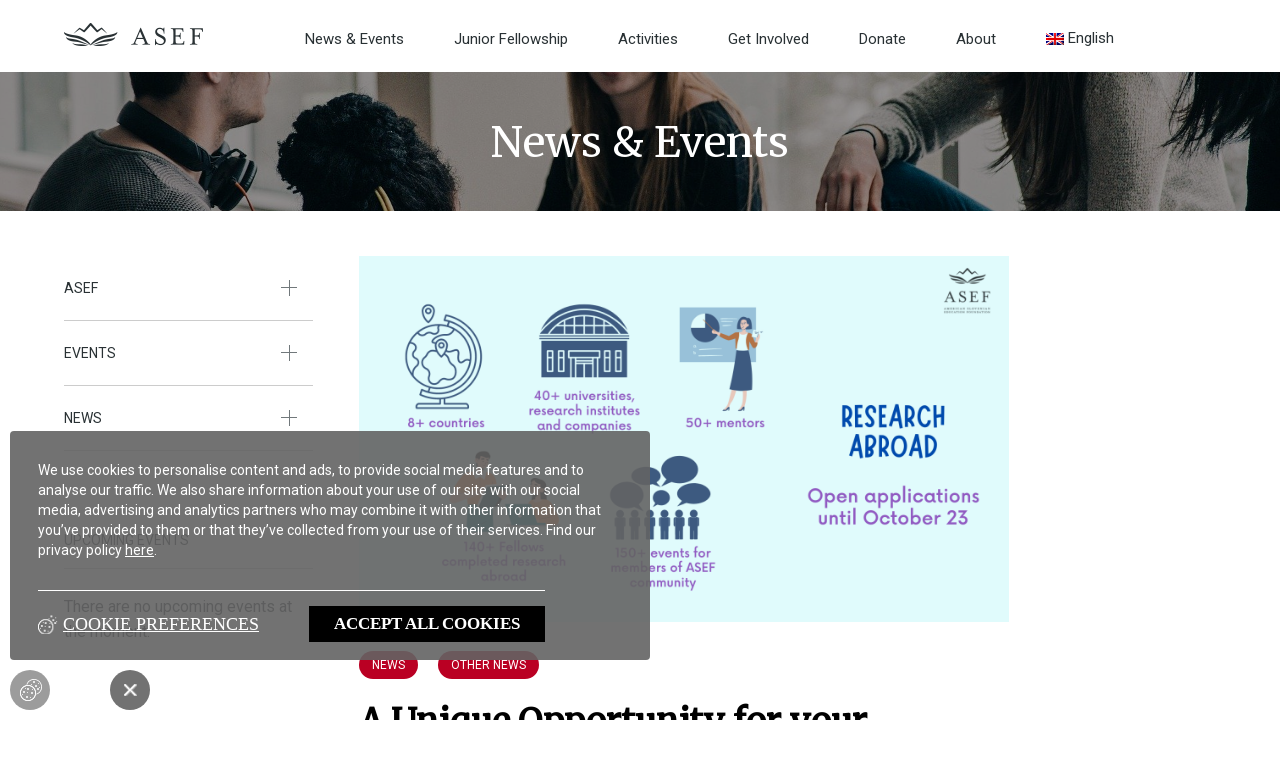

--- FILE ---
content_type: text/html; charset=UTF-8
request_url: https://asef.net/event/a-unique-opportunity-for-your-research-progress/
body_size: 11061
content:
<!DOCTYPE html><html lang="en-US"><head> <script type="text/javascript">
/* <![CDATA[ */
var gform;gform||(document.addEventListener("gform_main_scripts_loaded",function(){gform.scriptsLoaded=!0}),document.addEventListener("gform/theme/scripts_loaded",function(){gform.themeScriptsLoaded=!0}),window.addEventListener("DOMContentLoaded",function(){gform.domLoaded=!0}),gform={domLoaded:!1,scriptsLoaded:!1,themeScriptsLoaded:!1,isFormEditor:()=>"function"==typeof InitializeEditor,callIfLoaded:function(o){return!(!gform.domLoaded||!gform.scriptsLoaded||!gform.themeScriptsLoaded&&!gform.isFormEditor()||(gform.isFormEditor()&&console.warn("The use of gform.initializeOnLoaded() is deprecated in the form editor context and will be removed in Gravity Forms 3.1."),o(),0))},initializeOnLoaded:function(o){gform.callIfLoaded(o)||(document.addEventListener("gform_main_scripts_loaded",()=>{gform.scriptsLoaded=!0,gform.callIfLoaded(o)}),document.addEventListener("gform/theme/scripts_loaded",()=>{gform.themeScriptsLoaded=!0,gform.callIfLoaded(o)}),window.addEventListener("DOMContentLoaded",()=>{gform.domLoaded=!0,gform.callIfLoaded(o)}))},hooks:{action:{},filter:{}},addAction:function(o,r,e,t){gform.addHook("action",o,r,e,t)},addFilter:function(o,r,e,t){gform.addHook("filter",o,r,e,t)},doAction:function(o){gform.doHook("action",o,arguments)},applyFilters:function(o){return gform.doHook("filter",o,arguments)},removeAction:function(o,r){gform.removeHook("action",o,r)},removeFilter:function(o,r,e){gform.removeHook("filter",o,r,e)},addHook:function(o,r,e,t,n){null==gform.hooks[o][r]&&(gform.hooks[o][r]=[]);var d=gform.hooks[o][r];null==n&&(n=r+"_"+d.length),gform.hooks[o][r].push({tag:n,callable:e,priority:t=null==t?10:t})},doHook:function(r,o,e){var t;if(e=Array.prototype.slice.call(e,1),null!=gform.hooks[r][o]&&((o=gform.hooks[r][o]).sort(function(o,r){return o.priority-r.priority}),o.forEach(function(o){"function"!=typeof(t=o.callable)&&(t=window[t]),"action"==r?t.apply(null,e):e[0]=t.apply(null,e)})),"filter"==r)return e[0]},removeHook:function(o,r,t,n){var e;null!=gform.hooks[o][r]&&(e=(e=gform.hooks[o][r]).filter(function(o,r,e){return!!(null!=n&&n!=o.tag||null!=t&&t!=o.priority)}),gform.hooks[o][r]=e)}});
/* ]]> */
</script>
<meta charset="UTF-8" /><meta name="viewport" content="width=device-width" /><meta name='robots' content='index, follow, max-image-preview:large, max-snippet:-1, max-video-preview:-1' /><link rel="stylesheet" media="print" onload="this.onload=null;this.media='all';" id="ao_optimized_gfonts" href="https://fonts.googleapis.com/css?family=Roboto%7CMerriweather&amp;display=swap"><link rel="alternate" hreflang="en" href="https://asef.net/event/a-unique-opportunity-for-your-research-progress/" /><link rel="alternate" hreflang="sl" href="https://asef.net/sl/event/edinstvena-priloznost-za-vas-raziskovalni-napredek/" /><link rel="alternate" hreflang="x-default" href="https://asef.net/event/a-unique-opportunity-for-your-research-progress/" /><link media="all" href="https://asef.net/wp-content/cache/autoptimize/css/autoptimize_c63640146b13d08999b3ca5713b11b23.css" rel="stylesheet"><title>A Unique Opportunity for your Research Progress - Asef</title><link rel="canonical" href="https://asef.net/event/a-unique-opportunity-for-your-research-progress/" /><meta property="og:locale" content="en_US" /><meta property="og:type" content="article" /><meta property="og:title" content="A Unique Opportunity for your Research Progress - Asef" /><meta property="og:description" content="The 3-year ASEF Research Abroad Fellowship is an exceptional opportunity for personal and research progress.  During the program, Fellows gain excellent experience that will help them in their future research career. In the first year, they complete a 10-week research visit under the mentorship of top Slovenian professors at world-renowned universities in the USA, Canada, ..." /><meta property="og:url" content="https://asef.net/event/a-unique-opportunity-for-your-research-progress/" /><meta property="og:site_name" content="Asef" /><meta property="article:modified_time" content="2022-09-29T14:25:54+00:00" /><meta property="og:image" content="https://asef.net/wp-content/uploads/2022/09/26.9.-spletna-EN.png" /><meta property="og:image:width" content="1920" /><meta property="og:image:height" content="1080" /><meta property="og:image:type" content="image/png" /><meta name="twitter:card" content="summary_large_image" /><meta name="twitter:label1" content="Est. reading time" /><meta name="twitter:data1" content="1 minute" /> <script type="application/ld+json" class="yoast-schema-graph">{"@context":"https://schema.org","@graph":[{"@type":"WebPage","@id":"https://asef.net/event/a-unique-opportunity-for-your-research-progress/","url":"https://asef.net/event/a-unique-opportunity-for-your-research-progress/","name":"A Unique Opportunity for your Research Progress - Asef","isPartOf":{"@id":"https://asef.net/#website"},"primaryImageOfPage":{"@id":"https://asef.net/event/a-unique-opportunity-for-your-research-progress/#primaryimage"},"image":{"@id":"https://asef.net/event/a-unique-opportunity-for-your-research-progress/#primaryimage"},"thumbnailUrl":"https://asef.net/wp-content/uploads/2022/09/26.9.-spletna-EN.png","datePublished":"2022-09-29T14:25:53+00:00","dateModified":"2022-09-29T14:25:54+00:00","breadcrumb":{"@id":"https://asef.net/event/a-unique-opportunity-for-your-research-progress/#breadcrumb"},"inLanguage":"en-US","potentialAction":[{"@type":"ReadAction","target":["https://asef.net/event/a-unique-opportunity-for-your-research-progress/"]}]},{"@type":"ImageObject","inLanguage":"en-US","@id":"https://asef.net/event/a-unique-opportunity-for-your-research-progress/#primaryimage","url":"https://asef.net/wp-content/uploads/2022/09/26.9.-spletna-EN.png","contentUrl":"https://asef.net/wp-content/uploads/2022/09/26.9.-spletna-EN.png","width":1920,"height":1080},{"@type":"BreadcrumbList","@id":"https://asef.net/event/a-unique-opportunity-for-your-research-progress/#breadcrumb","itemListElement":[{"@type":"ListItem","position":1,"name":"Home","item":"https://asef.net/"},{"@type":"ListItem","position":2,"name":"Event","item":"https://asef.net/sl/event/"},{"@type":"ListItem","position":3,"name":"A Unique Opportunity for your Research Progress"}]},{"@type":"WebSite","@id":"https://asef.net/#website","url":"https://asef.net/","name":"Asef","description":"Building next generation intellectuals","potentialAction":[{"@type":"SearchAction","target":{"@type":"EntryPoint","urlTemplate":"https://asef.net/?s={search_term_string}"},"query-input":{"@type":"PropertyValueSpecification","valueRequired":true,"valueName":"search_term_string"}}],"inLanguage":"en-US"}]}</script> <link href='https://fonts.gstatic.com' crossorigin='anonymous' rel='preconnect' /><link rel="alternate" type="application/rss+xml" title="Asef &raquo; Feed" href="https://asef.net/feed/" /><link rel="alternate" type="application/rss+xml" title="Asef &raquo; Comments Feed" href="https://asef.net/comments/feed/" /><link rel="alternate" title="oEmbed (JSON)" type="application/json+oembed" href="https://asef.net/wp-json/oembed/1.0/embed?url=https%3A%2F%2Fasef.net%2Fevent%2Fa-unique-opportunity-for-your-research-progress%2F" /><link rel="alternate" title="oEmbed (XML)" type="text/xml+oembed" href="https://asef.net/wp-json/oembed/1.0/embed?url=https%3A%2F%2Fasef.net%2Fevent%2Fa-unique-opportunity-for-your-research-progress%2F&#038;format=xml" /><style id='core-block-supports-inline-css' type='text/css'>.wp-container-core-buttons-is-layout-16018d1d{justify-content:center;}
/*# sourceURL=core-block-supports-inline-css */</style> <script type="text/javascript" id="wpml-cookie-js-extra">var wpml_cookies = {"wp-wpml_current_language":{"value":"en","expires":1,"path":"/"}};
var wpml_cookies = {"wp-wpml_current_language":{"value":"en","expires":1,"path":"/"}};
//# sourceURL=wpml-cookie-js-extra</script> <script type="text/javascript" src="https://asef.net/wp-includes/js/jquery/jquery.min.js" id="jquery-core-js"></script> <link rel="https://api.w.org/" href="https://asef.net/wp-json/" /><link rel="alternate" title="JSON" type="application/json" href="https://asef.net/wp-json/wp/v2/event/10344" /><link rel="EditURI" type="application/rsd+xml" title="RSD" href="https://asef.net/xmlrpc.php?rsd" /><meta name="generator" content="WordPress 6.9" /><link rel='shortlink' href='https://asef.net/?p=10344' /><meta name="generator" content="WPML ver:4.7.6 stt:1,46;" /> <!--noptimize--><script id="trackingheadscripts"></script><!--/noptimize--><link rel="icon" href="https://asef.net/wp-content/uploads/2021/10/cropped-android-chrome-512x512-1-32x32.png" sizes="32x32" /><link rel="icon" href="https://asef.net/wp-content/uploads/2021/10/cropped-android-chrome-512x512-1-192x192.png" sizes="192x192" /><link rel="apple-touch-icon" href="https://asef.net/wp-content/uploads/2021/10/cropped-android-chrome-512x512-1-180x180.png" /><meta name="msapplication-TileImage" content="https://asef.net/wp-content/uploads/2021/10/cropped-android-chrome-512x512-1-270x270.png" /></head><body class="wp-singular event-template-default single single-event postid-10344 wp-embed-responsive wp-theme-noodle wp-child-theme-noodle-child event-a-unique-opportunity-for-your-research-progress "><div id="wrapper" class="hfeed"><header id="header"><div class ="header-wrap container"><div class="logotip header-side"> <a href="https://asef.net"><noscript><img src="https://asef.net/wp-content/uploads/2021/02/ASEF_Logo.png"></noscript><img class="lazyload" src='data:image/svg+xml,%3Csvg%20xmlns=%22http://www.w3.org/2000/svg%22%20viewBox=%220%200%20210%20140%22%3E%3C/svg%3E' data-src="https://asef.net/wp-content/uploads/2021/02/ASEF_Logo.png"></a></div><div class="header-menu"><div class="menu-main-menu-container"><ul id="menu-main-menu" class="menu"><li id="menu-item-244" class="menu-item menu-item-type-custom menu-item-object-custom menu-item-244"><a href="https://asef.net/news-events/">News &#038; Events</a></li><li id="menu-item-39" class="menu-item menu-item-type-post_type menu-item-object-page menu-item-39"><a href="https://asef.net/junior-fellowship/">Junior Fellowship</a></li><li id="menu-item-38" class="menu-item menu-item-type-post_type menu-item-object-page menu-item-38"><a href="https://asef.net/activities/">Activities</a></li><li id="menu-item-37" class="menu-item menu-item-type-post_type menu-item-object-page menu-item-37"><a href="https://asef.net/get-involved/">Get Involved</a></li><li id="menu-item-36" class="menu-item menu-item-type-post_type menu-item-object-page menu-item-36"><a href="https://asef.net/donate/">Donate</a></li><li id="menu-item-252" class="menu-item menu-item-type-custom menu-item-object-custom menu-item-252"><a href="https://asef.net/about/">About</a></li><li id="menu-item-wpml-ls-2-en" class="menu-item wpml-ls-slot-2 wpml-ls-item wpml-ls-item-en wpml-ls-current-language wpml-ls-menu-item wpml-ls-first-item menu-item-type-wpml_ls_menu_item menu-item-object-wpml_ls_menu_item menu-item-has-children menu-item-wpml-ls-2-en"><a href="https://asef.net/event/a-unique-opportunity-for-your-research-progress/" title="Switch to English"><noscript><img
 class="wpml-ls-flag"
 src="https://asef.net/wp-content/plugins/sitepress-multilingual-cms/res/flags/en.png"
 alt=""
 width=18
 height=12
 /></noscript><img
 class="lazyload wpml-ls-flag"
 src='data:image/svg+xml,%3Csvg%20xmlns=%22http://www.w3.org/2000/svg%22%20viewBox=%220%200%20210%20140%22%3E%3C/svg%3E' data-src="https://asef.net/wp-content/plugins/sitepress-multilingual-cms/res/flags/en.png"
 alt=""
 width=18
 height=12
 /><span class="wpml-ls-native" lang="en">English</span></a><ul class="sub-menu"><li id="menu-item-wpml-ls-2-sl" class="menu-item wpml-ls-slot-2 wpml-ls-item wpml-ls-item-sl wpml-ls-menu-item wpml-ls-last-item menu-item-type-wpml_ls_menu_item menu-item-object-wpml_ls_menu_item menu-item-wpml-ls-2-sl"><a href="https://asef.net/sl/event/edinstvena-priloznost-za-vas-raziskovalni-napredek/" title="Switch to Slovenščina"><noscript><img
 class="wpml-ls-flag"
 src="https://asef.net/wp-content/plugins/sitepress-multilingual-cms/res/flags/sl.png"
 alt=""
 width=18
 height=12
 /></noscript><img
 class="lazyload wpml-ls-flag"
 src='data:image/svg+xml,%3Csvg%20xmlns=%22http://www.w3.org/2000/svg%22%20viewBox=%220%200%20210%20140%22%3E%3C/svg%3E' data-src="https://asef.net/wp-content/plugins/sitepress-multilingual-cms/res/flags/sl.png"
 alt=""
 width=18
 height=12
 /><span class="wpml-ls-native" lang="sl">Slovenščina</span></a></li></ul></li></ul></div></div><div class="translate header-side"></div></div><div id="menu-mobile-wrapp" class="mobile-menu-wrapp"><div class="mobile-menu-filter mobile-menu-filter-toggle toggle custom hide"></div><div class="mobile-menu-logo"> <a href="https://asef.net"><noscript><img src="https://asef.net/wp-content/uploads/2021/02/retina-ASEF-1-1.svg"></noscript><img class="lazyload" src='data:image/svg+xml,%3Csvg%20xmlns=%22http://www.w3.org/2000/svg%22%20viewBox=%220%200%20210%20140%22%3E%3C/svg%3E' data-src="https://asef.net/wp-content/uploads/2021/02/retina-ASEF-1-1.svg"></a></div><div id="mobile-hamburger" class="mobile-hamburger mobile-hamburger-toggle toggle custom"><div></div><div></div><div></div></div><div id="menu-mobile" class="mobile-menu"><div class="mobile-menu-drower"><div class="menu-main-menu-container"><ul id="ow-menu-mobile" class="menu"><li class="menu-item menu-item-type-custom menu-item-object-custom menu-item-244"><a href="https://asef.net/news-events/">News &#038; Events</a></li><li class="menu-item menu-item-type-post_type menu-item-object-page menu-item-39"><a href="https://asef.net/junior-fellowship/">Junior Fellowship</a></li><li class="menu-item menu-item-type-post_type menu-item-object-page menu-item-38"><a href="https://asef.net/activities/">Activities</a></li><li class="menu-item menu-item-type-post_type menu-item-object-page menu-item-37"><a href="https://asef.net/get-involved/">Get Involved</a></li><li class="menu-item menu-item-type-post_type menu-item-object-page menu-item-36"><a href="https://asef.net/donate/">Donate</a></li><li class="menu-item menu-item-type-custom menu-item-object-custom menu-item-252"><a href="https://asef.net/about/">About</a></li><li class="menu-item wpml-ls-slot-2 wpml-ls-item wpml-ls-item-en wpml-ls-current-language wpml-ls-menu-item wpml-ls-first-item menu-item-type-wpml_ls_menu_item menu-item-object-wpml_ls_menu_item menu-item-has-children menu-item-wpml-ls-2-en"><a href="https://asef.net/event/a-unique-opportunity-for-your-research-progress/" title="Switch to English"><noscript><img
 class="wpml-ls-flag"
 src="https://asef.net/wp-content/plugins/sitepress-multilingual-cms/res/flags/en.png"
 alt=""
 width=18
 height=12
 /></noscript><img
 class="lazyload wpml-ls-flag"
 src='data:image/svg+xml,%3Csvg%20xmlns=%22http://www.w3.org/2000/svg%22%20viewBox=%220%200%20210%20140%22%3E%3C/svg%3E' data-src="https://asef.net/wp-content/plugins/sitepress-multilingual-cms/res/flags/en.png"
 alt=""
 width=18
 height=12
 /><span class="wpml-ls-native" lang="en">English</span></a><ul class="sub-menu"><li class="menu-item wpml-ls-slot-2 wpml-ls-item wpml-ls-item-sl wpml-ls-menu-item wpml-ls-last-item menu-item-type-wpml_ls_menu_item menu-item-object-wpml_ls_menu_item menu-item-wpml-ls-2-sl"><a href="https://asef.net/sl/event/edinstvena-priloznost-za-vas-raziskovalni-napredek/" title="Switch to Slovenščina"><noscript><img
 class="wpml-ls-flag"
 src="https://asef.net/wp-content/plugins/sitepress-multilingual-cms/res/flags/sl.png"
 alt=""
 width=18
 height=12
 /></noscript><img
 class="lazyload wpml-ls-flag"
 src='data:image/svg+xml,%3Csvg%20xmlns=%22http://www.w3.org/2000/svg%22%20viewBox=%220%200%20210%20140%22%3E%3C/svg%3E' data-src="https://asef.net/wp-content/plugins/sitepress-multilingual-cms/res/flags/sl.png"
 alt=""
 width=18
 height=12
 /><span class="wpml-ls-native" lang="sl">Slovenščina</span></a></li></ul></li></ul></div></div></div></div></header><div id="container"><div class="top-banner single-event"> <noscript><img src="https://asef.net/wp-content/uploads/2021/03/people-ozka.png"></noscript><img class="lazyload" src='data:image/svg+xml,%3Csvg%20xmlns=%22http://www.w3.org/2000/svg%22%20viewBox=%220%200%20210%20140%22%3E%3C/svg%3E' data-src="https://asef.net/wp-content/uploads/2021/03/people-ozka.png"><div class="top-banner-text"><div>News & Events</div></div></div><div class="container main flex-content-wrap"><div class="sidebar"><div class="sidebar-single"><div class="sidebar-category"><div class="sidebar-header sidebar-border hasCategories closedCategory">ASEF</div><div class="category-list"></div></div><div class="sidebar-category"><div class="sidebar-header sidebar-border hasCategories closedCategory">Events</div><div class="category-list"><div class="category-list-item"><a href="https://asef.net/news-events-categories/events/speaker-series/">ASEF Speaker Series</a></div><div class="category-list-item"><a href="https://asef.net/news-events-categories/events/young-minds/">ASEF Young Minds</a></div><div class="category-list-item"><a href="https://asef.net/news-events-categories/events/asef-only/">ASEF Only</a></div><div class="category-list-item"><a href="https://asef.net/news-events-categories/events/upcoming/">Invitations</a></div><div class="category-list-item"><a href="https://asef.net/news-events-categories/events/past/">Reports</a></div><div class="category-list-item"><a href="https://asef.net/news-events-categories/events/online/">Online Events</a></div><div class="category-list-item"><a href="https://asef.net/news-events-categories/events/on-site/">On-site Events</a></div><div class="category-list-item"><a href="https://asef.net/news-events-categories/events/">Show all events</a></div></div></div><div class="sidebar-category"><div class="sidebar-header sidebar-border hasCategories closedCategory">News</div><div class="category-list"><div class="category-list-item"><a href="https://asef.net/news-events-categories/news/professors/">Professors</a></div><div class="category-list-item"><a href="https://asef.net/news-events-categories/news/junior-fellows/">Junior Fellows</a></div><div class="category-list-item"><a href="https://asef.net/news-events-categories/news/asef/">ASEF</a></div><div class="category-list-item"><a href="https://asef.net/news-events-categories/news/other-news/">Other News</a></div><div class="category-list-item"><a href="https://asef.net/news-events-categories/news/">Show all news</a></div></div></div></div><div class="sidebar-single"><div class="sidebar-header sidebar-border">Upcoming Events</div><div><p>There are no upcoming events at the moment.</p></div></div><div class="sidebar-single"><div class="sidebar-header sidebar-border">In the news</div><div class="sidebar-link sidebar-border"><a href="https://www.delo.si/novice/svet/astronavtki-nagrada-fundacije-asef-za-zivljenjsko-delo/" target="_blank">ASEF Foundation Lifetime Achievement Award to American Astronaut of Slovenian Roots </a></div><div class="sidebar-link sidebar-border"><a href="https://www.dnevnik.si/1042919139" target="_blank">Rotary dance organized by the Rotary Club Ljubljana and the American-Slovenian Educational Foundation ASEF </a></div><div class="sidebar-link sidebar-border"><a href="https://ssum.um.si/2021/04/2021-asef-virtual-gala/" target="_blank">2021 ASEF Virtual gala </a></div><div class="sidebar-link sidebar-border"><a href="https://www.delo.si/novice/slovenija/slovensko-pamet-bi-iz-tujine-radi-pripeljali-nazaj-domov/#!?logout" target="_blank">This year's VTIS year winner is ASEF</a></div><div class="sidebar-link sidebar-border"><a href="https://www.dnevnik.si/1042834451/posel/zaposl/fundacija-asef-jim-odpira-vrata-v-najboljse-univerze-in-institute" target="_blank">The ASEF Foundation opens the door to the best universities and institutes</a></div></div></div><div class="single-post"><div class="post-media"> <img width="1920" height="1080" src="https://asef.net/wp-content/uploads/2022/09/26.9.-spletna-EN.png" class="attachment-post-thumbnail size-post-thumbnail wp-post-image" alt="" decoding="async" fetchpriority="high" srcset="https://asef.net/wp-content/uploads/2022/09/26.9.-spletna-EN.png 1920w, https://asef.net/wp-content/uploads/2022/09/26.9.-spletna-EN-300x169.png 300w, https://asef.net/wp-content/uploads/2022/09/26.9.-spletna-EN-1024x576.png 1024w, https://asef.net/wp-content/uploads/2022/09/26.9.-spletna-EN-1536x864.png 1536w" sizes="(max-width: 1920px) 100vw, 1920px" /></div><div class="category-tags"><div class="category-wrap"><div class="single-category-tag">News</div><div class="single-category-tag">Other News</div></div></div><div class="title"><h1 class="single-post-title">A Unique Opportunity for your Research Progress</h1></div><div class="date"><div>September 29, 2022</div></div><div class="article"><p>The 3-year <a href="https://asef.net/junior-fellowship/research-abroad/" target="_blank" rel="noreferrer noopener">ASEF Research Abroad Fellowship</a> is an exceptional opportunity for personal and research progress. </p><p>During the program, Fellows gain excellent experience that will help them in their future research career. In the first year, they complete a <strong>10-week research visit</strong> under the mentorship of top Slovenian professors at world-renowned universities in the USA, Canada, Australia, the UK, and the EU. In the second and third years, they attend events and lectures organized by ASEF, collaborate with other Fellows, and develop skills that shape them into individuals who build a better future. </p><p>Applications are open until <strong>October 23 </strong>at the link below.</p><div class="wp-block-buttons is-content-justification-center is-layout-flex wp-container-core-buttons-is-layout-16018d1d wp-block-buttons-is-layout-flex"><div class="wp-block-button"><a class="wp-block-button__link" href="https://asef.net/junior-fellowship/research-abroad/" target="_blank" rel="noreferrer noopener">applications</a></div></div></div><div class="single-social"></div><div class="tags"> <span class="single-tag"> ASEF Fellowship </span> <span class="single-tag"> Research visit </span></div></div></div></div><footer id="footer"><div class ="footer-column-wrap container"><div class="footer-column footer-logo"> <a href="https://asef.net"><noscript><img src="https://asef.net/wp-content/uploads/2021/02/Vector_Smart_Object.png"></noscript><img class="lazyload" src='data:image/svg+xml,%3Csvg%20xmlns=%22http://www.w3.org/2000/svg%22%20viewBox=%220%200%20210%20140%22%3E%3C/svg%3E' data-src="https://asef.net/wp-content/uploads/2021/02/Vector_Smart_Object.png"></a><div class="logo-p"><p>The ASEF is a U.S. public charity, based in San 
Francisco, CA, meeting the requirements of 
Internal Revenue Code section 501(c)(3). The foundation has branches in other states and 
countries.</p><p>© 2026 ASEF. All Rights Reserved.</p><p>Design: Tina Tavčar s.p.</p><p id="ow-credits">Website: <a target=_blank href="https://www.optiweb.com/"><noscript><img src="https://asef.net/wp-content/uploads/2021/02/Optiweb-logo-1.png"></noscript><img class="lazyload" id="ow-logo" src='data:image/svg+xml,%3Csvg%20xmlns=%22http://www.w3.org/2000/svg%22%20viewBox=%220%200%20210%20140%22%3E%3C/svg%3E' data-src="https://asef.net/wp-content/uploads/2021/02/Optiweb-logo-1.png"></a></p></div></div><div class="footer-column quick-links"><h6>Quick Links</h6><div class="menu-quick-links-menu-container"><ul id="menu-quick-links-menu" class="menu"><li id="menu-item-43" class="menu-item menu-item-type-post_type menu-item-object-page menu-item-43"><a href="https://asef.net/about/">About</a></li><li id="menu-item-1776" class="menu-item menu-item-type-post_type menu-item-object-page menu-item-1776"><a href="https://asef.net/contact-us/">Contact Us</a></li><li id="menu-item-45" class="menu-item menu-item-type-post_type menu-item-object-page menu-item-45"><a href="https://asef.net/junior-fellowship/">Junior Fellowship</a></li><li id="menu-item-46" class="menu-item menu-item-type-post_type menu-item-object-page menu-item-46"><a href="https://asef.net/news-events/">News &#038; Events</a></li><li id="menu-item-1875" class="menu-item menu-item-type-post_type menu-item-object-page menu-item-1875"><a href="https://asef.net/become-a-mentor/">Become a mentor</a></li><li id="menu-item-44" class="menu-item menu-item-type-post_type menu-item-object-page menu-item-44"><a href="https://asef.net/donate/">Donate</a></li><li id="menu-item-3839" class="menu-item menu-item-type-post_type menu-item-object-page menu-item-privacy-policy menu-item-3839"><a rel="privacy-policy" href="https://asef.net/privacy-policy/">Privacy Policy</a></li></ul></div></div><div class="footer-column footer-contact"><h6>Contact Us</h6><div class="email"> <noscript><img src="https://asef.net/wp-content/uploads/2021/02/Mail.png"></noscript><img class="lazyload" src='data:image/svg+xml,%3Csvg%20xmlns=%22http://www.w3.org/2000/svg%22%20viewBox=%220%200%20210%20140%22%3E%3C/svg%3E' data-src="https://asef.net/wp-content/uploads/2021/02/Mail.png"><a href="mailto:info@asef.net">info@asef.net</a></div><div class="address-single"><a href="https://www.google.si/maps/place/Lawless+%26+Lawless/@37.7921412,-122.4041216,17z/data=!3m2!4b1!5s0x808f800a3a9c125b:0x16de29d792c00a71!4m5!3m4!1s0x80858089e656a655:0xff8c0b0f2ba809c2!8m2!3d37.7921412!4d-122.4019329" target="_blank"><p>ASEF</p><p>354 Pine Street, 3rd Flr</p><p>San Francisco, CA 94104-3231</p><p>United States of America</p></a></div><div class="address-single"><a href="https://maps.app.goo.gl/o4V2Vyp3fgq1z33ZA" target="_blank"><p>Institute ASEF for Education and Research</p><p>Tehnološki park 19 (building B)</p><p>1000 Ljubljana</p><p>Slovenia</p></a></div></div><div class="footer-column newsletter"><h6>Newsletter</h6><p>Subscribe to our Newsletter! Receive updates on the latest fellowship programs, events, and ASEF news and stay connected with the growing global ASEF community.</p> <script type="text/javascript"></script> <div class='gf_browser_chrome gform_wrapper gravity-theme gform-theme--no-framework' data-form-theme='gravity-theme' data-form-index='0' id='gform_wrapper_5' ><div id='gf_5' class='gform_anchor' tabindex='-1'></div><div class='gform_heading'><p class='gform_description'></p></div><form method='post' enctype='multipart/form-data' target='gform_ajax_frame_5' id='gform_5'  action='/event/a-unique-opportunity-for-your-research-progress/#gf_5' data-formid='5' novalidate><div class='gform-body gform_body'><div id='gform_fields_5' class='gform_fields top_label form_sublabel_below description_below validation_below'><div id="field_5_7" class="gfield gfield--type-honeypot gform_validation_container field_sublabel_below gfield--has-description field_description_below field_validation_below gfield_visibility_visible"  ><label class='gfield_label gform-field-label' for='input_5_7'>Company</label><div class='ginput_container'><input name='input_7' id='input_5_7' type='text' value='' autocomplete='new-password'/></div><div class='gfield_description' id='gfield_description_5_7'>This field is for validation purposes and should be left unchanged.</div></div><div id="field_5_1" class="gfield gfield--type-text gfield--input-type-text footerForm field_sublabel_below gfield--no-description field_description_below hidden_label field_validation_below gfield_visibility_visible"  ><label class='gfield_label gform-field-label' for='input_5_1'>First_name</label><div class='ginput_container ginput_container_text'><input name='input_1' id='input_5_1' type='text' value='' class='large'    placeholder='First Name'  aria-invalid="false"   /></div></div><div id="field_5_4" class="gfield gfield--type-text gfield--input-type-text gfield--width-full field_sublabel_below gfield--no-description field_description_below hidden_label field_validation_below gfield_visibility_visible"  ><label class='gfield_label gform-field-label' for='input_5_4'>Last_name</label><div class='ginput_container ginput_container_text'><input name='input_4' id='input_5_4' type='text' value='' class='large'    placeholder='Last Name'  aria-invalid="false"   /></div></div><div id="field_5_5" class="gfield gfield--type-email gfield--input-type-email gfield--width-full footerForm gfield_contains_required field_sublabel_below gfield--no-description field_description_above hidden_label field_validation_below gfield_visibility_visible"  ><label class='gfield_label gform-field-label' for='input_5_5'>E-mail<span class="gfield_required"><span class="gfield_required gfield_required_text">(Required)</span></span></label><div class='ginput_container ginput_container_email'> <input name='input_5' id='input_5_5' type='email' value='' class='large'   placeholder='E-mail' aria-required="true" aria-invalid="false"  /></div></div><fieldset id="field_5_3" class="gfield gfield--type-checkbox gfield--type-choice gfield--input-type-checkbox gfield_contains_required field_sublabel_below gfield--no-description field_description_below hidden_label field_validation_below gfield_visibility_visible"  ><legend class='gfield_label gform-field-label gfield_label_before_complex' >Untitled<span class="gfield_required"><span class="gfield_required gfield_required_text">(Required)</span></span></legend><div class='ginput_container ginput_container_checkbox'><div class='gfield_checkbox ' id='input_5_3'><div class='gchoice gchoice_5_3_1'> <input class='gfield-choice-input' name='input_3.1' type='checkbox'  value='By subscribing, I agree with &lt;a href=&quot;https://asef.net/privacy-policy/&quot; target=&quot;_blank&quot;&gt;privacy policy&lt;/a&gt;. (required)'  id='choice_5_3_1'   /> <label for='choice_5_3_1' id='label_5_3_1' class='gform-field-label gform-field-label--type-inline'>By subscribing, I agree with <a href="https://asef.net/privacy-policy/" target="_blank">privacy policy</a>. (required)</label></div></div></div></fieldset><div id="field_5_6" class="gfield gfield--type-captcha gfield--input-type-captcha gfield--width-full field_sublabel_below gfield--no-description field_description_below hidden_label field_validation_below gfield_visibility_visible"  ><label class='gfield_label gform-field-label' for='input_5_6'>CAPTCHA</label><div id='input_5_6' class='ginput_container ginput_recaptcha' data-sitekey='6LdsOMAaAAAAAKq86ZvXwsp4IH6o4tTc6L_y6kMb'  data-theme='light' data-tabindex='0'  data-badge=''></div></div></div></div><div class='gform-footer gform_footer top_label'> <input type='submit' id='gform_submit_button_5' class='gform_button button' onclick='gform.submission.handleButtonClick(this);' data-submission-type='submit' value='Submit'  /> <input type='hidden' name='gform_ajax' value='form_id=5&amp;title=&amp;description=1&amp;tabindex=0&amp;theme=gravity-theme&amp;styles=[]&amp;hash=4cdd42978cfe0d6fa5cc5470a695288e' /> <input type='hidden' class='gform_hidden' name='gform_submission_method' data-js='gform_submission_method_5' value='iframe' /> <input type='hidden' class='gform_hidden' name='gform_theme' data-js='gform_theme_5' id='gform_theme_5' value='gravity-theme' /> <input type='hidden' class='gform_hidden' name='gform_style_settings' data-js='gform_style_settings_5' id='gform_style_settings_5' value='[]' /> <input type='hidden' class='gform_hidden' name='is_submit_5' value='1' /> <input type='hidden' class='gform_hidden' name='gform_submit' value='5' /> <input type='hidden' class='gform_hidden' name='gform_unique_id' value='' /> <input type='hidden' class='gform_hidden' name='state_5' value='WyJbXSIsImU0YjA4NmZlYThmMjI1ZmRiYjhiYTdmM2Q4YzllOWY0Il0=' /> <input type='hidden' autocomplete='off' class='gform_hidden' name='gform_target_page_number_5' id='gform_target_page_number_5' value='0' /> <input type='hidden' autocomplete='off' class='gform_hidden' name='gform_source_page_number_5' id='gform_source_page_number_5' value='1' /> <input type='hidden' name='gform_field_values' value='' /></div></form></div> <iframe style='display:none;width:0px;height:0px;' src='about:blank' name='gform_ajax_frame_5' id='gform_ajax_frame_5' title='This iframe contains the logic required to handle Ajax powered Gravity Forms.'></iframe> <script type="text/javascript">gform.initializeOnLoaded( function() {gformInitSpinner( 5, 'https://asef.net/wp-content/plugins/gravityforms/images/spinner.svg', true );jQuery('#gform_ajax_frame_5').on('load',function(){var contents = jQuery(this).contents().find('*').html();var is_postback = contents.indexOf('GF_AJAX_POSTBACK') >= 0;if(!is_postback){return;}var form_content = jQuery(this).contents().find('#gform_wrapper_5');var is_confirmation = jQuery(this).contents().find('#gform_confirmation_wrapper_5').length > 0;var is_redirect = contents.indexOf('gformRedirect(){') >= 0;var is_form = form_content.length > 0 && ! is_redirect && ! is_confirmation;var mt = parseInt(jQuery('html').css('margin-top'), 10) + parseInt(jQuery('body').css('margin-top'), 10) + 100;if(is_form){jQuery('#gform_wrapper_5').html(form_content.html());if(form_content.hasClass('gform_validation_error')){jQuery('#gform_wrapper_5').addClass('gform_validation_error');} else {jQuery('#gform_wrapper_5').removeClass('gform_validation_error');}setTimeout( function() { /* delay the scroll by 50 milliseconds to fix a bug in chrome */ jQuery(document).scrollTop(jQuery('#gform_wrapper_5').offset().top - mt); }, 50 );if(window['gformInitDatepicker']) {gformInitDatepicker();}if(window['gformInitPriceFields']) {gformInitPriceFields();}var current_page = jQuery('#gform_source_page_number_5').val();gformInitSpinner( 5, 'https://asef.net/wp-content/plugins/gravityforms/images/spinner.svg', true );jQuery(document).trigger('gform_page_loaded', [5, current_page]);window['gf_submitting_5'] = false;}else if(!is_redirect){var confirmation_content = jQuery(this).contents().find('.GF_AJAX_POSTBACK').html();if(!confirmation_content){confirmation_content = contents;}jQuery('#gform_wrapper_5').replaceWith(confirmation_content);jQuery(document).scrollTop(jQuery('#gf_5').offset().top - mt);jQuery(document).trigger('gform_confirmation_loaded', [5]);window['gf_submitting_5'] = false;wp.a11y.speak(jQuery('#gform_confirmation_message_5').text());}else{jQuery('#gform_5').append(contents);if(window['gformRedirect']) {gformRedirect();}}jQuery(document).trigger("gform_pre_post_render", [{ formId: "5", currentPage: "current_page", abort: function() { this.preventDefault(); } }]);        if (event && event.defaultPrevented) {                return;        }        const gformWrapperDiv = document.getElementById( "gform_wrapper_5" );        if ( gformWrapperDiv ) {            const visibilitySpan = document.createElement( "span" );            visibilitySpan.id = "gform_visibility_test_5";            gformWrapperDiv.insertAdjacentElement( "afterend", visibilitySpan );        }        const visibilityTestDiv = document.getElementById( "gform_visibility_test_5" );        let postRenderFired = false;        function triggerPostRender() {            if ( postRenderFired ) {                return;            }            postRenderFired = true;            gform.core.triggerPostRenderEvents( 5, current_page );            if ( visibilityTestDiv ) {                visibilityTestDiv.parentNode.removeChild( visibilityTestDiv );            }        }        function debounce( func, wait, immediate ) {            var timeout;            return function() {                var context = this, args = arguments;                var later = function() {                    timeout = null;                    if ( !immediate ) func.apply( context, args );                };                var callNow = immediate && !timeout;                clearTimeout( timeout );                timeout = setTimeout( later, wait );                if ( callNow ) func.apply( context, args );            };        }        const debouncedTriggerPostRender = debounce( function() {            triggerPostRender();        }, 200 );        if ( visibilityTestDiv && visibilityTestDiv.offsetParent === null ) {            const observer = new MutationObserver( ( mutations ) => {                mutations.forEach( ( mutation ) => {                    if ( mutation.type === 'attributes' && visibilityTestDiv.offsetParent !== null ) {                        debouncedTriggerPostRender();                        observer.disconnect();                    }                });            });            observer.observe( document.body, {                attributes: true,                childList: false,                subtree: true,                attributeFilter: [ 'style', 'class' ],            });        } else {            triggerPostRender();        }    } );} );</script> <div class ="social-icons"><div class="single-icon"><a href= "https://www.facebook.com/asefund" target="_blank"><noscript><img src="https://asef.net/wp-content/uploads/2021/02/f_logo_RGB-Blue_1024_copy_2.png"></noscript><img class="lazyload" src='data:image/svg+xml,%3Csvg%20xmlns=%22http://www.w3.org/2000/svg%22%20viewBox=%220%200%20210%20140%22%3E%3C/svg%3E' data-src="https://asef.net/wp-content/uploads/2021/02/f_logo_RGB-Blue_1024_copy_2.png"></a></div><div class="single-icon"><a href= "https://www.instagram.com/asef.info" target="_blank"><noscript><img src="https://asef.net/wp-content/uploads/2021/02/glyph-logo_May2016.png"></noscript><img class="lazyload" src='data:image/svg+xml,%3Csvg%20xmlns=%22http://www.w3.org/2000/svg%22%20viewBox=%220%200%20210%20140%22%3E%3C/svg%3E' data-src="https://asef.net/wp-content/uploads/2021/02/glyph-logo_May2016.png"></a></div><div class="single-icon"><a href= "https://www.youtube.com/channel/UCSica8FRNG4ljnU3Adq1J6g" target="_blank"><noscript><img src="https://asef.net/wp-content/uploads/2021/02/youtube_social_circle_dark.png"></noscript><img class="lazyload" src='data:image/svg+xml,%3Csvg%20xmlns=%22http://www.w3.org/2000/svg%22%20viewBox=%220%200%20210%20140%22%3E%3C/svg%3E' data-src="https://asef.net/wp-content/uploads/2021/02/youtube_social_circle_dark.png"></a></div><div class="single-icon"><a href= "https://www.linkedin.com/company/18092383" target="_blank"><noscript><img src="https://asef.net/wp-content/uploads/2021/02/LI-In-Bug.png"></noscript><img class="lazyload" src='data:image/svg+xml,%3Csvg%20xmlns=%22http://www.w3.org/2000/svg%22%20viewBox=%220%200%20210%20140%22%3E%3C/svg%3E' data-src="https://asef.net/wp-content/uploads/2021/02/LI-In-Bug.png"></a></div><div class="single-icon"><a href= "https://twitter.com/InfoAsef" target="_blank"><noscript><img src="https://asef.net/wp-content/uploads/2021/02/Twitter_Social_Icon_Rounded_Square_White.png"></noscript><img class="lazyload" src='data:image/svg+xml,%3Csvg%20xmlns=%22http://www.w3.org/2000/svg%22%20viewBox=%220%200%20210%20140%22%3E%3C/svg%3E' data-src="https://asef.net/wp-content/uploads/2021/02/Twitter_Social_Icon_Rounded_Square_White.png"></a></div></div></div></div></footer></div> <script type="speculationrules">{"prefetch":[{"source":"document","where":{"and":[{"href_matches":"/*"},{"not":{"href_matches":["/wp-*.php","/wp-admin/*","/wp-content/uploads/*","/wp-content/*","/wp-content/plugins/*","/wp-content/themes/noodle-child/*","/wp-content/themes/noodle/*","/*\\?(.+)"]}},{"not":{"selector_matches":"a[rel~=\"nofollow\"]"}},{"not":{"selector_matches":".no-prefetch, .no-prefetch a"}}]},"eagerness":"conservative"}]}</script> <script type="text/javascript">var test; var ow_ajaxurl="https://asef.net/wp-content/plugins/ow-gdpr/admin/faster-custom-ajax.php"</script><div id="ow_cookie_consent_container"></div><div id="trackingscripts"></div><script>jQuery(document).ready(function ($) {
var deviceAgent = navigator.userAgent.toLowerCase();
if (deviceAgent.match(/(iphone|ipod|ipad)/)) {
$("html").addClass("ios");
$("html").addClass("mobile");
}
if (navigator.userAgent.search("MSIE") >= 0) {
$("html").addClass("ie");
}
else if (navigator.userAgent.search("Chrome") >= 0) {
$("html").addClass("chrome");
}
else if (navigator.userAgent.search("Firefox") >= 0) {
$("html").addClass("firefox");
}
else if (navigator.userAgent.search("Safari") >= 0 && navigator.userAgent.search("Chrome") < 0) {
$("html").addClass("safari");
}
else if (navigator.userAgent.search("Opera") >= 0) {
$("html").addClass("opera");
}
});</script> <noscript><style>.lazyload{display:none;}</style></noscript><script data-noptimize="1">window.lazySizesConfig=window.lazySizesConfig||{};window.lazySizesConfig.loadMode=1;</script><script async data-noptimize="1" src='https://asef.net/wp-content/plugins/autoptimize/classes/external/js/lazysizes.min.js'></script> <script type="text/javascript" src="https://asef.net/wp-includes/js/dist/dom-ready.min.js" id="wp-dom-ready-js"></script> <script type="text/javascript" src="https://asef.net/wp-includes/js/dist/hooks.min.js" id="wp-hooks-js"></script> <script type="text/javascript" src="https://asef.net/wp-includes/js/dist/i18n.min.js" id="wp-i18n-js"></script> <script type="text/javascript" id="wp-i18n-js-after">wp.i18n.setLocaleData( { 'text direction\u0004ltr': [ 'ltr' ] } );
//# sourceURL=wp-i18n-js-after</script> <script type="text/javascript" src="https://asef.net/wp-includes/js/dist/a11y.min.js" id="wp-a11y-js"></script> <script type="text/javascript" id="gform_gravityforms-js-extra">var gform_i18n = {"datepicker":{"days":{"monday":"Mo","tuesday":"Tu","wednesday":"We","thursday":"Th","friday":"Fr","saturday":"Sa","sunday":"Su"},"months":{"january":"January","february":"February","march":"March","april":"April","may":"May","june":"June","july":"July","august":"August","september":"September","october":"October","november":"November","december":"December"},"firstDay":1,"iconText":"Select date"}};
var gf_legacy_multi = [];
var gform_gravityforms = {"strings":{"invalid_file_extension":"This type of file is not allowed. Must be one of the following:","delete_file":"Delete this file","in_progress":"in progress","file_exceeds_limit":"File exceeds size limit","illegal_extension":"This type of file is not allowed.","max_reached":"Maximum number of files reached","unknown_error":"There was a problem while saving the file on the server","currently_uploading":"Please wait for the uploading to complete","cancel":"Cancel","cancel_upload":"Cancel this upload","cancelled":"Cancelled","error":"Error","message":"Message"},"vars":{"images_url":"https://asef.net/wp-content/plugins/gravityforms/images"}};
var gf_global = {"gf_currency_config":{"name":"Euro","symbol_left":"","symbol_right":"&#8364;","symbol_padding":" ","thousand_separator":".","decimal_separator":",","decimals":2,"code":"EUR"},"base_url":"https://asef.net/wp-content/plugins/gravityforms","number_formats":[],"spinnerUrl":"https://asef.net/wp-content/plugins/gravityforms/images/spinner.svg","version_hash":"df25f5c478cd9e9a9340788a8032c3c1","strings":{"newRowAdded":"New row added.","rowRemoved":"Row removed","formSaved":"The form has been saved.  The content contains the link to return and complete the form."}};
//# sourceURL=gform_gravityforms-js-extra</script> <script type="text/javascript" defer='defer' src="https://www.google.com/recaptcha/api.js?hl=en#038;render=explicit" id="gform_recaptcha-js"></script> <script type="text/javascript" id="gform_gravityforms_theme-js-extra">var gform_theme_config = {"common":{"form":{"honeypot":{"version_hash":"df25f5c478cd9e9a9340788a8032c3c1"},"ajax":{"ajaxurl":"https://asef.net/wp-admin/admin-ajax.php","ajax_submission_nonce":"c61b60cb4c","i18n":{"step_announcement":"Step %1$s of %2$s, %3$s","unknown_error":"There was an unknown error processing your request. Please try again."}}}},"hmr_dev":"","public_path":"https://asef.net/wp-content/plugins/gravityforms/assets/js/dist/","config_nonce":"ec8d8cbcb5"};
//# sourceURL=gform_gravityforms_theme-js-extra</script> <script type="text/javascript">gform.initializeOnLoaded( function() { jQuery(document).on('gform_post_render', function(event, formId, currentPage){if(formId == 5) {if(typeof Placeholders != 'undefined'){
                        Placeholders.enable();
                    }} } );jQuery(document).on('gform_post_conditional_logic', function(event, formId, fields, isInit){} ) } );</script> <script type="text/javascript">gform.initializeOnLoaded( function() {jQuery(document).trigger("gform_pre_post_render", [{ formId: "5", currentPage: "1", abort: function() { this.preventDefault(); } }]);        if (event && event.defaultPrevented) {                return;        }        const gformWrapperDiv = document.getElementById( "gform_wrapper_5" );        if ( gformWrapperDiv ) {            const visibilitySpan = document.createElement( "span" );            visibilitySpan.id = "gform_visibility_test_5";            gformWrapperDiv.insertAdjacentElement( "afterend", visibilitySpan );        }        const visibilityTestDiv = document.getElementById( "gform_visibility_test_5" );        let postRenderFired = false;        function triggerPostRender() {            if ( postRenderFired ) {                return;            }            postRenderFired = true;            gform.core.triggerPostRenderEvents( 5, 1 );            if ( visibilityTestDiv ) {                visibilityTestDiv.parentNode.removeChild( visibilityTestDiv );            }        }        function debounce( func, wait, immediate ) {            var timeout;            return function() {                var context = this, args = arguments;                var later = function() {                    timeout = null;                    if ( !immediate ) func.apply( context, args );                };                var callNow = immediate && !timeout;                clearTimeout( timeout );                timeout = setTimeout( later, wait );                if ( callNow ) func.apply( context, args );            };        }        const debouncedTriggerPostRender = debounce( function() {            triggerPostRender();        }, 200 );        if ( visibilityTestDiv && visibilityTestDiv.offsetParent === null ) {            const observer = new MutationObserver( ( mutations ) => {                mutations.forEach( ( mutation ) => {                    if ( mutation.type === 'attributes' && visibilityTestDiv.offsetParent !== null ) {                        debouncedTriggerPostRender();                        observer.disconnect();                    }                });            });            observer.observe( document.body, {                attributes: true,                childList: false,                subtree: true,                attributeFilter: [ 'style', 'class' ],            });        } else {            triggerPostRender();        }    } );</script> <script defer src="https://asef.net/wp-content/cache/autoptimize/js/autoptimize_127ec3ae3423ae7ce92ca81a05aefd9c.js"></script></body></html>
<!--
Performance optimized by W3 Total Cache. Learn more: https://www.boldgrid.com/w3-total-cache/

Page Caching using Disk: Enhanced 

Served from: asef.net @ 2026-01-21 04:12:02 by W3 Total Cache
-->

--- FILE ---
content_type: text/html; charset=UTF-8
request_url: https://asef.net/wp-content/plugins/ow-gdpr/admin/faster-custom-ajax.php
body_size: 1682
content:
<div class="forcereload"></div><div class="bottomfooter"><div class="cookies_container"><p>We use cookies to personalise content and ads, to provide social media features and to analyse our traffic. We also share information about your use of our site with our social media, advertising and analytics partners who may combine it with other information that you’ve provided to them or that they’ve collected from your use of their services. Find our privacy policy <a href="https://asef.net/privacy-policy/">here</a>.</p>
<div class="popuplinks aboutcookieslink"><div class="opencookiesettings">Cookie preferences</div><div class="closecpopup acceptcookies ">Accept all cookies</div></div></div><div class="closenotice acceptcookies"></div></div><div class="opencookiesettings csettingsbutton hiddenbutton"><span class="cookiesettext"></span></div><div class="popupcookiessettings hidenotice"><div class="innerpopupcookies"><div class="cookies_container"><h3>Cookie Preferences</h3>
<p>We use cookies that help us make your experience here as great as it can be.<br />
You can read more about this in the <a href="#">Cookie Notice</a> and you can opt-out below.</p>
<div class="cookiesettingscheckboxes"><label class="csettingsradio"><input type="radio" name="generalcookiesettings" checked value="all"><span>Allow all cookies</span></label><label class="csettingsradio"><input type="radio" name="generalcookiesettings"  value="justsome"><span>Allow some cookies</span></label><div class="justsomecookies "><div class="choosesome">Select the cookies you want to allow</div><label class="csettingscb"><input type="checkbox" checked disabled><span class="slider"></span><span class="tooltip-ow right-ow">Necessary Cookies
                        <span class="tooltip-content">Necessary cookies enable core functionality. The website cannot function properly without these cookies, and can only be disabled by changing your browser preferences.</span>
                    </span></label><label class="csettingscb"><input type="checkbox" checked name="selectedcookies" value="analytics" class="ow-custom-cookie-input"><span class="slider"></span><span class="tooltip-ow right-ow">Analytical
                    <span class="tooltip-content">Analytics cookies help us to improve our website by collecting and reporting information on its usage.</span>
                </span></label><label class="csettingscb"><input type="checkbox" checked name="selectedcookies" value="marketing" class="ow-custom-cookie-input"><span class="slider"></span><span class="tooltip-ow right-ow">Marketing
                    <span class="tooltip-content">We use marketing cookies to help us improve the relevancy of advertising campaigns you receive.</span>
                </span></label></div><label class="csettingsradio"><input type="radio" name="generalcookiesettings" value="none" ><span>Don't allow any cookies</span></label></div><div class="closecsettingstext ">Save Preferences</div></div></div></div><div class="popupcookiesabout hidenotice"><div class="innerpopupcookies"><div class="cookies_container"><h3>Cookie Notice</h3>
<p>&nbsp;</p>
<p><strong>Terms of Use</strong><br />
The terms of use for our cookies contain information about how we use cookies and similar technologies on our website.</p>
<p>&nbsp;</p>
<p><strong>Cookies</strong><br />
When you use our website, we send one or more cookies – small text files containing alphanumeric characters – to your device. These cookies can last one browsing session or persist even after the session is over.<br />
Session cookies are erased from your device as soon as you close the browser window (i.e. when the session ends). Persistent cookies remain on your device even when you close the browser. The browser can then reuse them any time you return to our website. We may also use 3rd party cookies in order to facilitate the provision of other services related to our website.</p>
<p>&nbsp;</p>
<p><strong>How we use cookies and similar technologies</strong><br />
We use cookies and auto-collected data to:<br />
(1) Customize our website and other services related to our website, such as remembering your information in order for you not to have to reenter it when you use our website or other services related to our website on subsequent visits (2) Personalize ads, content, and other information (3) Track and analyze the efficiency of our website, other services related to our website, and advertising (4) Track all metrics pertaining to the use of our website, such as the total number of visitors and the number of sites visited.</p>
<p>Tracking technology allows us to adjust and improve the usability of our website, because we can see (1) whether you&#8217;ve visited our website before and (2) which parts of our website are the most popular.</p>
<p>&nbsp;</p>
<p><strong>How do I change my cookie preferences?</strong><br />
You can adjust your browser&#8217;s settings to reject cookies on any website you visit. Using the appropriate browser functions, you can also completely erase all cookies from your computer or mobile device.<br />
If you disable cookies, certain parts and some content of our website may become unavailable to you, and some features may not function properly.</p>
<p>To change your cookie preferences, follow the instructions provided by your browser (usually found in the &#8216;Help&#8217;, &#8216;Tools&#8217;, or &#8216;Preferences&#8217; menu) or follow the &#8216;Cookie Preferences&#8217; link below.</p>
</div><div class="popuplinks aboutcookieslink"><div class="opencookiesettings">Cookie preferences</div></div></div></div>

--- FILE ---
content_type: text/html; charset=utf-8
request_url: https://www.google.com/recaptcha/api2/anchor?ar=1&k=6LdsOMAaAAAAAKq86ZvXwsp4IH6o4tTc6L_y6kMb&co=aHR0cHM6Ly9hc2VmLm5ldDo0NDM.&hl=en&v=PoyoqOPhxBO7pBk68S4YbpHZ&theme=light&size=normal&anchor-ms=20000&execute-ms=30000&cb=dcoa4lyocg5l
body_size: 49193
content:
<!DOCTYPE HTML><html dir="ltr" lang="en"><head><meta http-equiv="Content-Type" content="text/html; charset=UTF-8">
<meta http-equiv="X-UA-Compatible" content="IE=edge">
<title>reCAPTCHA</title>
<style type="text/css">
/* cyrillic-ext */
@font-face {
  font-family: 'Roboto';
  font-style: normal;
  font-weight: 400;
  font-stretch: 100%;
  src: url(//fonts.gstatic.com/s/roboto/v48/KFO7CnqEu92Fr1ME7kSn66aGLdTylUAMa3GUBHMdazTgWw.woff2) format('woff2');
  unicode-range: U+0460-052F, U+1C80-1C8A, U+20B4, U+2DE0-2DFF, U+A640-A69F, U+FE2E-FE2F;
}
/* cyrillic */
@font-face {
  font-family: 'Roboto';
  font-style: normal;
  font-weight: 400;
  font-stretch: 100%;
  src: url(//fonts.gstatic.com/s/roboto/v48/KFO7CnqEu92Fr1ME7kSn66aGLdTylUAMa3iUBHMdazTgWw.woff2) format('woff2');
  unicode-range: U+0301, U+0400-045F, U+0490-0491, U+04B0-04B1, U+2116;
}
/* greek-ext */
@font-face {
  font-family: 'Roboto';
  font-style: normal;
  font-weight: 400;
  font-stretch: 100%;
  src: url(//fonts.gstatic.com/s/roboto/v48/KFO7CnqEu92Fr1ME7kSn66aGLdTylUAMa3CUBHMdazTgWw.woff2) format('woff2');
  unicode-range: U+1F00-1FFF;
}
/* greek */
@font-face {
  font-family: 'Roboto';
  font-style: normal;
  font-weight: 400;
  font-stretch: 100%;
  src: url(//fonts.gstatic.com/s/roboto/v48/KFO7CnqEu92Fr1ME7kSn66aGLdTylUAMa3-UBHMdazTgWw.woff2) format('woff2');
  unicode-range: U+0370-0377, U+037A-037F, U+0384-038A, U+038C, U+038E-03A1, U+03A3-03FF;
}
/* math */
@font-face {
  font-family: 'Roboto';
  font-style: normal;
  font-weight: 400;
  font-stretch: 100%;
  src: url(//fonts.gstatic.com/s/roboto/v48/KFO7CnqEu92Fr1ME7kSn66aGLdTylUAMawCUBHMdazTgWw.woff2) format('woff2');
  unicode-range: U+0302-0303, U+0305, U+0307-0308, U+0310, U+0312, U+0315, U+031A, U+0326-0327, U+032C, U+032F-0330, U+0332-0333, U+0338, U+033A, U+0346, U+034D, U+0391-03A1, U+03A3-03A9, U+03B1-03C9, U+03D1, U+03D5-03D6, U+03F0-03F1, U+03F4-03F5, U+2016-2017, U+2034-2038, U+203C, U+2040, U+2043, U+2047, U+2050, U+2057, U+205F, U+2070-2071, U+2074-208E, U+2090-209C, U+20D0-20DC, U+20E1, U+20E5-20EF, U+2100-2112, U+2114-2115, U+2117-2121, U+2123-214F, U+2190, U+2192, U+2194-21AE, U+21B0-21E5, U+21F1-21F2, U+21F4-2211, U+2213-2214, U+2216-22FF, U+2308-230B, U+2310, U+2319, U+231C-2321, U+2336-237A, U+237C, U+2395, U+239B-23B7, U+23D0, U+23DC-23E1, U+2474-2475, U+25AF, U+25B3, U+25B7, U+25BD, U+25C1, U+25CA, U+25CC, U+25FB, U+266D-266F, U+27C0-27FF, U+2900-2AFF, U+2B0E-2B11, U+2B30-2B4C, U+2BFE, U+3030, U+FF5B, U+FF5D, U+1D400-1D7FF, U+1EE00-1EEFF;
}
/* symbols */
@font-face {
  font-family: 'Roboto';
  font-style: normal;
  font-weight: 400;
  font-stretch: 100%;
  src: url(//fonts.gstatic.com/s/roboto/v48/KFO7CnqEu92Fr1ME7kSn66aGLdTylUAMaxKUBHMdazTgWw.woff2) format('woff2');
  unicode-range: U+0001-000C, U+000E-001F, U+007F-009F, U+20DD-20E0, U+20E2-20E4, U+2150-218F, U+2190, U+2192, U+2194-2199, U+21AF, U+21E6-21F0, U+21F3, U+2218-2219, U+2299, U+22C4-22C6, U+2300-243F, U+2440-244A, U+2460-24FF, U+25A0-27BF, U+2800-28FF, U+2921-2922, U+2981, U+29BF, U+29EB, U+2B00-2BFF, U+4DC0-4DFF, U+FFF9-FFFB, U+10140-1018E, U+10190-1019C, U+101A0, U+101D0-101FD, U+102E0-102FB, U+10E60-10E7E, U+1D2C0-1D2D3, U+1D2E0-1D37F, U+1F000-1F0FF, U+1F100-1F1AD, U+1F1E6-1F1FF, U+1F30D-1F30F, U+1F315, U+1F31C, U+1F31E, U+1F320-1F32C, U+1F336, U+1F378, U+1F37D, U+1F382, U+1F393-1F39F, U+1F3A7-1F3A8, U+1F3AC-1F3AF, U+1F3C2, U+1F3C4-1F3C6, U+1F3CA-1F3CE, U+1F3D4-1F3E0, U+1F3ED, U+1F3F1-1F3F3, U+1F3F5-1F3F7, U+1F408, U+1F415, U+1F41F, U+1F426, U+1F43F, U+1F441-1F442, U+1F444, U+1F446-1F449, U+1F44C-1F44E, U+1F453, U+1F46A, U+1F47D, U+1F4A3, U+1F4B0, U+1F4B3, U+1F4B9, U+1F4BB, U+1F4BF, U+1F4C8-1F4CB, U+1F4D6, U+1F4DA, U+1F4DF, U+1F4E3-1F4E6, U+1F4EA-1F4ED, U+1F4F7, U+1F4F9-1F4FB, U+1F4FD-1F4FE, U+1F503, U+1F507-1F50B, U+1F50D, U+1F512-1F513, U+1F53E-1F54A, U+1F54F-1F5FA, U+1F610, U+1F650-1F67F, U+1F687, U+1F68D, U+1F691, U+1F694, U+1F698, U+1F6AD, U+1F6B2, U+1F6B9-1F6BA, U+1F6BC, U+1F6C6-1F6CF, U+1F6D3-1F6D7, U+1F6E0-1F6EA, U+1F6F0-1F6F3, U+1F6F7-1F6FC, U+1F700-1F7FF, U+1F800-1F80B, U+1F810-1F847, U+1F850-1F859, U+1F860-1F887, U+1F890-1F8AD, U+1F8B0-1F8BB, U+1F8C0-1F8C1, U+1F900-1F90B, U+1F93B, U+1F946, U+1F984, U+1F996, U+1F9E9, U+1FA00-1FA6F, U+1FA70-1FA7C, U+1FA80-1FA89, U+1FA8F-1FAC6, U+1FACE-1FADC, U+1FADF-1FAE9, U+1FAF0-1FAF8, U+1FB00-1FBFF;
}
/* vietnamese */
@font-face {
  font-family: 'Roboto';
  font-style: normal;
  font-weight: 400;
  font-stretch: 100%;
  src: url(//fonts.gstatic.com/s/roboto/v48/KFO7CnqEu92Fr1ME7kSn66aGLdTylUAMa3OUBHMdazTgWw.woff2) format('woff2');
  unicode-range: U+0102-0103, U+0110-0111, U+0128-0129, U+0168-0169, U+01A0-01A1, U+01AF-01B0, U+0300-0301, U+0303-0304, U+0308-0309, U+0323, U+0329, U+1EA0-1EF9, U+20AB;
}
/* latin-ext */
@font-face {
  font-family: 'Roboto';
  font-style: normal;
  font-weight: 400;
  font-stretch: 100%;
  src: url(//fonts.gstatic.com/s/roboto/v48/KFO7CnqEu92Fr1ME7kSn66aGLdTylUAMa3KUBHMdazTgWw.woff2) format('woff2');
  unicode-range: U+0100-02BA, U+02BD-02C5, U+02C7-02CC, U+02CE-02D7, U+02DD-02FF, U+0304, U+0308, U+0329, U+1D00-1DBF, U+1E00-1E9F, U+1EF2-1EFF, U+2020, U+20A0-20AB, U+20AD-20C0, U+2113, U+2C60-2C7F, U+A720-A7FF;
}
/* latin */
@font-face {
  font-family: 'Roboto';
  font-style: normal;
  font-weight: 400;
  font-stretch: 100%;
  src: url(//fonts.gstatic.com/s/roboto/v48/KFO7CnqEu92Fr1ME7kSn66aGLdTylUAMa3yUBHMdazQ.woff2) format('woff2');
  unicode-range: U+0000-00FF, U+0131, U+0152-0153, U+02BB-02BC, U+02C6, U+02DA, U+02DC, U+0304, U+0308, U+0329, U+2000-206F, U+20AC, U+2122, U+2191, U+2193, U+2212, U+2215, U+FEFF, U+FFFD;
}
/* cyrillic-ext */
@font-face {
  font-family: 'Roboto';
  font-style: normal;
  font-weight: 500;
  font-stretch: 100%;
  src: url(//fonts.gstatic.com/s/roboto/v48/KFO7CnqEu92Fr1ME7kSn66aGLdTylUAMa3GUBHMdazTgWw.woff2) format('woff2');
  unicode-range: U+0460-052F, U+1C80-1C8A, U+20B4, U+2DE0-2DFF, U+A640-A69F, U+FE2E-FE2F;
}
/* cyrillic */
@font-face {
  font-family: 'Roboto';
  font-style: normal;
  font-weight: 500;
  font-stretch: 100%;
  src: url(//fonts.gstatic.com/s/roboto/v48/KFO7CnqEu92Fr1ME7kSn66aGLdTylUAMa3iUBHMdazTgWw.woff2) format('woff2');
  unicode-range: U+0301, U+0400-045F, U+0490-0491, U+04B0-04B1, U+2116;
}
/* greek-ext */
@font-face {
  font-family: 'Roboto';
  font-style: normal;
  font-weight: 500;
  font-stretch: 100%;
  src: url(//fonts.gstatic.com/s/roboto/v48/KFO7CnqEu92Fr1ME7kSn66aGLdTylUAMa3CUBHMdazTgWw.woff2) format('woff2');
  unicode-range: U+1F00-1FFF;
}
/* greek */
@font-face {
  font-family: 'Roboto';
  font-style: normal;
  font-weight: 500;
  font-stretch: 100%;
  src: url(//fonts.gstatic.com/s/roboto/v48/KFO7CnqEu92Fr1ME7kSn66aGLdTylUAMa3-UBHMdazTgWw.woff2) format('woff2');
  unicode-range: U+0370-0377, U+037A-037F, U+0384-038A, U+038C, U+038E-03A1, U+03A3-03FF;
}
/* math */
@font-face {
  font-family: 'Roboto';
  font-style: normal;
  font-weight: 500;
  font-stretch: 100%;
  src: url(//fonts.gstatic.com/s/roboto/v48/KFO7CnqEu92Fr1ME7kSn66aGLdTylUAMawCUBHMdazTgWw.woff2) format('woff2');
  unicode-range: U+0302-0303, U+0305, U+0307-0308, U+0310, U+0312, U+0315, U+031A, U+0326-0327, U+032C, U+032F-0330, U+0332-0333, U+0338, U+033A, U+0346, U+034D, U+0391-03A1, U+03A3-03A9, U+03B1-03C9, U+03D1, U+03D5-03D6, U+03F0-03F1, U+03F4-03F5, U+2016-2017, U+2034-2038, U+203C, U+2040, U+2043, U+2047, U+2050, U+2057, U+205F, U+2070-2071, U+2074-208E, U+2090-209C, U+20D0-20DC, U+20E1, U+20E5-20EF, U+2100-2112, U+2114-2115, U+2117-2121, U+2123-214F, U+2190, U+2192, U+2194-21AE, U+21B0-21E5, U+21F1-21F2, U+21F4-2211, U+2213-2214, U+2216-22FF, U+2308-230B, U+2310, U+2319, U+231C-2321, U+2336-237A, U+237C, U+2395, U+239B-23B7, U+23D0, U+23DC-23E1, U+2474-2475, U+25AF, U+25B3, U+25B7, U+25BD, U+25C1, U+25CA, U+25CC, U+25FB, U+266D-266F, U+27C0-27FF, U+2900-2AFF, U+2B0E-2B11, U+2B30-2B4C, U+2BFE, U+3030, U+FF5B, U+FF5D, U+1D400-1D7FF, U+1EE00-1EEFF;
}
/* symbols */
@font-face {
  font-family: 'Roboto';
  font-style: normal;
  font-weight: 500;
  font-stretch: 100%;
  src: url(//fonts.gstatic.com/s/roboto/v48/KFO7CnqEu92Fr1ME7kSn66aGLdTylUAMaxKUBHMdazTgWw.woff2) format('woff2');
  unicode-range: U+0001-000C, U+000E-001F, U+007F-009F, U+20DD-20E0, U+20E2-20E4, U+2150-218F, U+2190, U+2192, U+2194-2199, U+21AF, U+21E6-21F0, U+21F3, U+2218-2219, U+2299, U+22C4-22C6, U+2300-243F, U+2440-244A, U+2460-24FF, U+25A0-27BF, U+2800-28FF, U+2921-2922, U+2981, U+29BF, U+29EB, U+2B00-2BFF, U+4DC0-4DFF, U+FFF9-FFFB, U+10140-1018E, U+10190-1019C, U+101A0, U+101D0-101FD, U+102E0-102FB, U+10E60-10E7E, U+1D2C0-1D2D3, U+1D2E0-1D37F, U+1F000-1F0FF, U+1F100-1F1AD, U+1F1E6-1F1FF, U+1F30D-1F30F, U+1F315, U+1F31C, U+1F31E, U+1F320-1F32C, U+1F336, U+1F378, U+1F37D, U+1F382, U+1F393-1F39F, U+1F3A7-1F3A8, U+1F3AC-1F3AF, U+1F3C2, U+1F3C4-1F3C6, U+1F3CA-1F3CE, U+1F3D4-1F3E0, U+1F3ED, U+1F3F1-1F3F3, U+1F3F5-1F3F7, U+1F408, U+1F415, U+1F41F, U+1F426, U+1F43F, U+1F441-1F442, U+1F444, U+1F446-1F449, U+1F44C-1F44E, U+1F453, U+1F46A, U+1F47D, U+1F4A3, U+1F4B0, U+1F4B3, U+1F4B9, U+1F4BB, U+1F4BF, U+1F4C8-1F4CB, U+1F4D6, U+1F4DA, U+1F4DF, U+1F4E3-1F4E6, U+1F4EA-1F4ED, U+1F4F7, U+1F4F9-1F4FB, U+1F4FD-1F4FE, U+1F503, U+1F507-1F50B, U+1F50D, U+1F512-1F513, U+1F53E-1F54A, U+1F54F-1F5FA, U+1F610, U+1F650-1F67F, U+1F687, U+1F68D, U+1F691, U+1F694, U+1F698, U+1F6AD, U+1F6B2, U+1F6B9-1F6BA, U+1F6BC, U+1F6C6-1F6CF, U+1F6D3-1F6D7, U+1F6E0-1F6EA, U+1F6F0-1F6F3, U+1F6F7-1F6FC, U+1F700-1F7FF, U+1F800-1F80B, U+1F810-1F847, U+1F850-1F859, U+1F860-1F887, U+1F890-1F8AD, U+1F8B0-1F8BB, U+1F8C0-1F8C1, U+1F900-1F90B, U+1F93B, U+1F946, U+1F984, U+1F996, U+1F9E9, U+1FA00-1FA6F, U+1FA70-1FA7C, U+1FA80-1FA89, U+1FA8F-1FAC6, U+1FACE-1FADC, U+1FADF-1FAE9, U+1FAF0-1FAF8, U+1FB00-1FBFF;
}
/* vietnamese */
@font-face {
  font-family: 'Roboto';
  font-style: normal;
  font-weight: 500;
  font-stretch: 100%;
  src: url(//fonts.gstatic.com/s/roboto/v48/KFO7CnqEu92Fr1ME7kSn66aGLdTylUAMa3OUBHMdazTgWw.woff2) format('woff2');
  unicode-range: U+0102-0103, U+0110-0111, U+0128-0129, U+0168-0169, U+01A0-01A1, U+01AF-01B0, U+0300-0301, U+0303-0304, U+0308-0309, U+0323, U+0329, U+1EA0-1EF9, U+20AB;
}
/* latin-ext */
@font-face {
  font-family: 'Roboto';
  font-style: normal;
  font-weight: 500;
  font-stretch: 100%;
  src: url(//fonts.gstatic.com/s/roboto/v48/KFO7CnqEu92Fr1ME7kSn66aGLdTylUAMa3KUBHMdazTgWw.woff2) format('woff2');
  unicode-range: U+0100-02BA, U+02BD-02C5, U+02C7-02CC, U+02CE-02D7, U+02DD-02FF, U+0304, U+0308, U+0329, U+1D00-1DBF, U+1E00-1E9F, U+1EF2-1EFF, U+2020, U+20A0-20AB, U+20AD-20C0, U+2113, U+2C60-2C7F, U+A720-A7FF;
}
/* latin */
@font-face {
  font-family: 'Roboto';
  font-style: normal;
  font-weight: 500;
  font-stretch: 100%;
  src: url(//fonts.gstatic.com/s/roboto/v48/KFO7CnqEu92Fr1ME7kSn66aGLdTylUAMa3yUBHMdazQ.woff2) format('woff2');
  unicode-range: U+0000-00FF, U+0131, U+0152-0153, U+02BB-02BC, U+02C6, U+02DA, U+02DC, U+0304, U+0308, U+0329, U+2000-206F, U+20AC, U+2122, U+2191, U+2193, U+2212, U+2215, U+FEFF, U+FFFD;
}
/* cyrillic-ext */
@font-face {
  font-family: 'Roboto';
  font-style: normal;
  font-weight: 900;
  font-stretch: 100%;
  src: url(//fonts.gstatic.com/s/roboto/v48/KFO7CnqEu92Fr1ME7kSn66aGLdTylUAMa3GUBHMdazTgWw.woff2) format('woff2');
  unicode-range: U+0460-052F, U+1C80-1C8A, U+20B4, U+2DE0-2DFF, U+A640-A69F, U+FE2E-FE2F;
}
/* cyrillic */
@font-face {
  font-family: 'Roboto';
  font-style: normal;
  font-weight: 900;
  font-stretch: 100%;
  src: url(//fonts.gstatic.com/s/roboto/v48/KFO7CnqEu92Fr1ME7kSn66aGLdTylUAMa3iUBHMdazTgWw.woff2) format('woff2');
  unicode-range: U+0301, U+0400-045F, U+0490-0491, U+04B0-04B1, U+2116;
}
/* greek-ext */
@font-face {
  font-family: 'Roboto';
  font-style: normal;
  font-weight: 900;
  font-stretch: 100%;
  src: url(//fonts.gstatic.com/s/roboto/v48/KFO7CnqEu92Fr1ME7kSn66aGLdTylUAMa3CUBHMdazTgWw.woff2) format('woff2');
  unicode-range: U+1F00-1FFF;
}
/* greek */
@font-face {
  font-family: 'Roboto';
  font-style: normal;
  font-weight: 900;
  font-stretch: 100%;
  src: url(//fonts.gstatic.com/s/roboto/v48/KFO7CnqEu92Fr1ME7kSn66aGLdTylUAMa3-UBHMdazTgWw.woff2) format('woff2');
  unicode-range: U+0370-0377, U+037A-037F, U+0384-038A, U+038C, U+038E-03A1, U+03A3-03FF;
}
/* math */
@font-face {
  font-family: 'Roboto';
  font-style: normal;
  font-weight: 900;
  font-stretch: 100%;
  src: url(//fonts.gstatic.com/s/roboto/v48/KFO7CnqEu92Fr1ME7kSn66aGLdTylUAMawCUBHMdazTgWw.woff2) format('woff2');
  unicode-range: U+0302-0303, U+0305, U+0307-0308, U+0310, U+0312, U+0315, U+031A, U+0326-0327, U+032C, U+032F-0330, U+0332-0333, U+0338, U+033A, U+0346, U+034D, U+0391-03A1, U+03A3-03A9, U+03B1-03C9, U+03D1, U+03D5-03D6, U+03F0-03F1, U+03F4-03F5, U+2016-2017, U+2034-2038, U+203C, U+2040, U+2043, U+2047, U+2050, U+2057, U+205F, U+2070-2071, U+2074-208E, U+2090-209C, U+20D0-20DC, U+20E1, U+20E5-20EF, U+2100-2112, U+2114-2115, U+2117-2121, U+2123-214F, U+2190, U+2192, U+2194-21AE, U+21B0-21E5, U+21F1-21F2, U+21F4-2211, U+2213-2214, U+2216-22FF, U+2308-230B, U+2310, U+2319, U+231C-2321, U+2336-237A, U+237C, U+2395, U+239B-23B7, U+23D0, U+23DC-23E1, U+2474-2475, U+25AF, U+25B3, U+25B7, U+25BD, U+25C1, U+25CA, U+25CC, U+25FB, U+266D-266F, U+27C0-27FF, U+2900-2AFF, U+2B0E-2B11, U+2B30-2B4C, U+2BFE, U+3030, U+FF5B, U+FF5D, U+1D400-1D7FF, U+1EE00-1EEFF;
}
/* symbols */
@font-face {
  font-family: 'Roboto';
  font-style: normal;
  font-weight: 900;
  font-stretch: 100%;
  src: url(//fonts.gstatic.com/s/roboto/v48/KFO7CnqEu92Fr1ME7kSn66aGLdTylUAMaxKUBHMdazTgWw.woff2) format('woff2');
  unicode-range: U+0001-000C, U+000E-001F, U+007F-009F, U+20DD-20E0, U+20E2-20E4, U+2150-218F, U+2190, U+2192, U+2194-2199, U+21AF, U+21E6-21F0, U+21F3, U+2218-2219, U+2299, U+22C4-22C6, U+2300-243F, U+2440-244A, U+2460-24FF, U+25A0-27BF, U+2800-28FF, U+2921-2922, U+2981, U+29BF, U+29EB, U+2B00-2BFF, U+4DC0-4DFF, U+FFF9-FFFB, U+10140-1018E, U+10190-1019C, U+101A0, U+101D0-101FD, U+102E0-102FB, U+10E60-10E7E, U+1D2C0-1D2D3, U+1D2E0-1D37F, U+1F000-1F0FF, U+1F100-1F1AD, U+1F1E6-1F1FF, U+1F30D-1F30F, U+1F315, U+1F31C, U+1F31E, U+1F320-1F32C, U+1F336, U+1F378, U+1F37D, U+1F382, U+1F393-1F39F, U+1F3A7-1F3A8, U+1F3AC-1F3AF, U+1F3C2, U+1F3C4-1F3C6, U+1F3CA-1F3CE, U+1F3D4-1F3E0, U+1F3ED, U+1F3F1-1F3F3, U+1F3F5-1F3F7, U+1F408, U+1F415, U+1F41F, U+1F426, U+1F43F, U+1F441-1F442, U+1F444, U+1F446-1F449, U+1F44C-1F44E, U+1F453, U+1F46A, U+1F47D, U+1F4A3, U+1F4B0, U+1F4B3, U+1F4B9, U+1F4BB, U+1F4BF, U+1F4C8-1F4CB, U+1F4D6, U+1F4DA, U+1F4DF, U+1F4E3-1F4E6, U+1F4EA-1F4ED, U+1F4F7, U+1F4F9-1F4FB, U+1F4FD-1F4FE, U+1F503, U+1F507-1F50B, U+1F50D, U+1F512-1F513, U+1F53E-1F54A, U+1F54F-1F5FA, U+1F610, U+1F650-1F67F, U+1F687, U+1F68D, U+1F691, U+1F694, U+1F698, U+1F6AD, U+1F6B2, U+1F6B9-1F6BA, U+1F6BC, U+1F6C6-1F6CF, U+1F6D3-1F6D7, U+1F6E0-1F6EA, U+1F6F0-1F6F3, U+1F6F7-1F6FC, U+1F700-1F7FF, U+1F800-1F80B, U+1F810-1F847, U+1F850-1F859, U+1F860-1F887, U+1F890-1F8AD, U+1F8B0-1F8BB, U+1F8C0-1F8C1, U+1F900-1F90B, U+1F93B, U+1F946, U+1F984, U+1F996, U+1F9E9, U+1FA00-1FA6F, U+1FA70-1FA7C, U+1FA80-1FA89, U+1FA8F-1FAC6, U+1FACE-1FADC, U+1FADF-1FAE9, U+1FAF0-1FAF8, U+1FB00-1FBFF;
}
/* vietnamese */
@font-face {
  font-family: 'Roboto';
  font-style: normal;
  font-weight: 900;
  font-stretch: 100%;
  src: url(//fonts.gstatic.com/s/roboto/v48/KFO7CnqEu92Fr1ME7kSn66aGLdTylUAMa3OUBHMdazTgWw.woff2) format('woff2');
  unicode-range: U+0102-0103, U+0110-0111, U+0128-0129, U+0168-0169, U+01A0-01A1, U+01AF-01B0, U+0300-0301, U+0303-0304, U+0308-0309, U+0323, U+0329, U+1EA0-1EF9, U+20AB;
}
/* latin-ext */
@font-face {
  font-family: 'Roboto';
  font-style: normal;
  font-weight: 900;
  font-stretch: 100%;
  src: url(//fonts.gstatic.com/s/roboto/v48/KFO7CnqEu92Fr1ME7kSn66aGLdTylUAMa3KUBHMdazTgWw.woff2) format('woff2');
  unicode-range: U+0100-02BA, U+02BD-02C5, U+02C7-02CC, U+02CE-02D7, U+02DD-02FF, U+0304, U+0308, U+0329, U+1D00-1DBF, U+1E00-1E9F, U+1EF2-1EFF, U+2020, U+20A0-20AB, U+20AD-20C0, U+2113, U+2C60-2C7F, U+A720-A7FF;
}
/* latin */
@font-face {
  font-family: 'Roboto';
  font-style: normal;
  font-weight: 900;
  font-stretch: 100%;
  src: url(//fonts.gstatic.com/s/roboto/v48/KFO7CnqEu92Fr1ME7kSn66aGLdTylUAMa3yUBHMdazQ.woff2) format('woff2');
  unicode-range: U+0000-00FF, U+0131, U+0152-0153, U+02BB-02BC, U+02C6, U+02DA, U+02DC, U+0304, U+0308, U+0329, U+2000-206F, U+20AC, U+2122, U+2191, U+2193, U+2212, U+2215, U+FEFF, U+FFFD;
}

</style>
<link rel="stylesheet" type="text/css" href="https://www.gstatic.com/recaptcha/releases/PoyoqOPhxBO7pBk68S4YbpHZ/styles__ltr.css">
<script nonce="SpQ4AOAwZsX-KpBs_OjA7Q" type="text/javascript">window['__recaptcha_api'] = 'https://www.google.com/recaptcha/api2/';</script>
<script type="text/javascript" src="https://www.gstatic.com/recaptcha/releases/PoyoqOPhxBO7pBk68S4YbpHZ/recaptcha__en.js" nonce="SpQ4AOAwZsX-KpBs_OjA7Q">
      
    </script></head>
<body><div id="rc-anchor-alert" class="rc-anchor-alert"></div>
<input type="hidden" id="recaptcha-token" value="[base64]">
<script type="text/javascript" nonce="SpQ4AOAwZsX-KpBs_OjA7Q">
      recaptcha.anchor.Main.init("[\x22ainput\x22,[\x22bgdata\x22,\x22\x22,\[base64]/[base64]/[base64]/[base64]/[base64]/[base64]/KGcoTywyNTMsTy5PKSxVRyhPLEMpKTpnKE8sMjUzLEMpLE8pKSxsKSksTykpfSxieT1mdW5jdGlvbihDLE8sdSxsKXtmb3IobD0odT1SKEMpLDApO08+MDtPLS0pbD1sPDw4fFooQyk7ZyhDLHUsbCl9LFVHPWZ1bmN0aW9uKEMsTyl7Qy5pLmxlbmd0aD4xMDQ/[base64]/[base64]/[base64]/[base64]/[base64]/[base64]/[base64]\\u003d\x22,\[base64]\\u003d\x22,\[base64]/CsMKDw4jDvFrCp8KNByhrQX7DpsO9wrIEPSQYwpjDqlt4fsKUw7Mec8KQXEfCsjHCl2jDoXUIBzzDm8O2wrB3F8OiHDvCocKiHU5Awo7DtsKjwq/DnG/DoU5Mw48MZcKjNMOzTScewrHCvR3DiMO9AnzDpk93wrXDssKrwp4WKsObTUbCmcKKbXDCvk1QR8OuLcKNwpLDl8KkSsKePsO3HWR6wo3ChMKKwpPDjMKAPyjDqMOCw4x8GcKvw6bDpsKfw4pIGgHCtsKKAgQvSQXDvMORw47ChsKNalYiecOhBcOFwpc7wp0RXG/[base64]/DsCLDrcKvwoF7HgXDiDNvwpFQBsOow7sIwoRNLULDjMObEsO/woV3fTsQw4jCtsOHESTCgsO0w4zDg0jDqMK1PGEZwpVIw5kSXcOawrJVe0/CnRZZw6cfS8OBUWrCsxrCkCnCgVBuHMK+DMKnb8OlLMOadcORw6sNOXtNKyLCq8O/TCrDsMKSw6PDoB3CusO0w79wSTnDsmDChVFgwoEdesKUTcOSwq96X3QlUsOCwppUPMK+TifDnynDghs4AQ4uesK0wppEZ8K9wphzwqtlw7HCqE15wrtrRhPDhMOVbsOeJgDDoR9vBlbDu13ChsO8X8O3GyYEaHDCosOOwqXDlAzCphAwwqLCkA/[base64]/CgD1Ew4XDtMODIsO5eMONMXzDgHLCmMOLLMO5wqRdw7HCr8KzwqbDpSkGQMOpJA3Ci0zCvXXCqETCvXkNwrgeMcKtw7HDl8KBwpJ+UH/Cj2UXHnDDs8OMRcKCZjdIw78bXcOkKcKRwqnCuMKzMTvDuMKXwr/CoAFJwofCjcO4CsOMfMOKNT/CqsOQNsKMaSsow7s8wp7CucOcIcOgFsONwpvCkSTDmlonw6XDqhvDgxVSwqLCkCY2w5R/clo1w5Yvw793K2HDgEbCk8O+w6TCmFzDqcKvKcOUXVR3D8OWOcOgwpPCtmTCncOkZcKbPz3DgMKIwp/DrcOqPx/[base64]/[base64]/[base64]/Dli45HMONwrJ5w6zCpcOswr3CsUY7BsOxfsONclRcJ8OBw643wrLCqRxMwp4CwoMBwrbClwYTBU9zEcKvwqHDsBDDoMK+w43CoAHCnSDDoXsUw6zDlRBjw6DCkycmR8OLNXYvDsKNU8KtPgLDssKJTsKSwpXDksK+HhBOwppgbQ4vw45Vw7/CkMOHw5PDkyXDv8K3w6t1TsOcTRrDmMOIbFwhwrvCnkPCo8K5OMKzf1t8MhHDk8Ovw7vDs0/Ckg/[base64]/CpggLPXtXwpZgEUrDs31aw5DCtsKNwp8pworDtsOPw43Ct8KcTl/[base64]/CncOYwrsgLwcFwoQOUA3Ckk/[base64]/[base64]/DpcK9w4AUL2cJDWMzw7MDwq0pwrTCnsKOw6HCkUbCqStYF8Kiwp0ndQDCsMOYwphKcCpBw6MFcsK7VTDCniwJw7fDsyPCvEk7XkkvKSDDtisNwp3DkMOHDBQ6GsKdwr5oasKgw6/Dm2AWESs6e8ORKMKOwqrDgMKNwqwjw63ChiLDvcKbwrMJwohow7Ahe27Dk3J9w4XDtEHDocKGc8KYwoslwpnCh8K9aMOSTsKLwq1IdEPCkDZTAsOuD8OaHsK9wr0FK2jChsOTTcKuw4HCo8ObwowNFSRdw7zCvsKZD8OEwo0WR1bCpCXCgcKfc8OgH20gwr/DosKlw60UGMKCwrZNH8OTw6F1PsK4w79PX8KPRi1qwoNfw4TCmMOSwo3CmsK0X8OGwoTCgFoBw7XCkVTCssKUYMKCKMODwo04B8KwGcKMw6wgU8OOw73DucKiG2Euw6lbUcOIwosbw6V7wq7DmS/[base64]/DoXwcOHl+DFAVw78Ew4nClHvCq8ONwpXCu3YDwq7DvVonw63CuhMNGCbCp2bDvcKDw7sJw4HCscK4w4jDo8KWw7UjQTMkP8KOP0pow5PCmcOAJsOJKsOxQMK0w7HDuHQgPMODfMO3wq9Vw6nDky/DohPDusKhwpnDlVV2A8KhKWNhJQnCqcOawr4vw47CmcO2OwrCrRUAZMONw5oOwrkBwo5Vw5DDpsKYagjCucK+wpTDrUXChMK/GsOgwpRpw5DDnlnCjsKINMKjTHlXMMKnwpjDqHNDWcOpOsOJw7onacKqOkhlMcO0OcOiw4/DgwlEGG01w5/Cm8KTbmDCrMKmwrnDngbConfDgxXDrDQrwoTCtMKNw6DDozNIEWNIwotlZ8KDw6UKwpjDkQvDpjvDjVBnVATCnsKBwo7DscOjdhLDnzjCv0LDoiTCl8OuHcKqKMOtw5VHF8KRwpNOScKqw7U3L8OkwpFMQXEmL17CqsOvCEXCsg/DkUTDoB3DsHJnBMKwRC9Ow6bCo8KQwpJ5wrtQSMKjaTLDogDDjcKBw55WaHzDucOrwrQaTMORwo7DqMK9dcOUworChTsBwpXDl2QsCcOcwqzCssO3EcKVCMOTw6gMWcKrw4RBVsOxwr/DhhHCpsOdd3bCgcOqVcO2bMOJw5bCpsOIcBLDgMOrwoHCmsOhfMKnwqDDjsOCw5dXwqMyElE4w4ZZVncbcA3DhnfDrsOmPcKmIcKFw4VMWcK6OsKIwpkqw7zCrcOjwqnCsQzDtsOgVcKkfxNsTDfDhMOnOcOnw4jDkcKVwqh4w7fDuAkyJ0/ClQgfRUE9aXw3w4sSNcOVwpZEDi/DijHDucOAwp9xwp9sHsKnDE/DoScKfsKsVAFZw7zChcOlRcKwBFd0w6hoI1HClMODSV/DqiQWw6/CvcKBwrV5w5bDisKmD8OhflXCvWDCt8OLw7fCq0ExwoDDssOHwrnCkTA6w7AJw5s7dcOjN8KQwojDjk9lw7IpwrvDiS4lwprDscOOXyLDg8OePsOdK0EVZXfCkCp5w6PCocK/ccOXwoLDlcOUFAFdw5tuwrMQe8OWN8K3FgUFPcOsSSNtw70VXcK5w5nCrV9LTsKGPcKUM8KCwqhDwp44wovCm8ODw7LCrXJTW2XCqsK8w7gpw701HxbDlDvDjcO7FiHCocOBw4zCucKgw5vCsjUJXDRBw61Rw6/DtMK7wo9WHsOqw4rCnQpLwq/DiHnDlAjCjsKWw611w6sCZ2grw7UtXsOMw4E8TSbCqEjCgTclw59Jw5R+MmLCpAfCpsKJw4NtB8OGw6zCn8OFbHsbw59ZMwZnw5wHMcK6w79+wohJwrEodsOcCcKrw7pDDyMNKG/[base64]/[base64]/Cth4gwofCtGDChcKqwqMLw48eWsOaBSFKwprDnTXCgkTDrUXDs2HDvcKkPVpaw7Y5w6fChAbCjMO8wogKwp5MfcO5wqnCg8OFwprCh213wp3DrsOTTxs9wo7DrRUJUBcsw5zCjRFIMmPDihbDg1HDnsK+wo/DgHjDtG7DkcKAPFB0wrjDp8Kzw5fDhMOPJsK0woMQTAPDtz4QwobDg10AY8KSCcKZXgTDv8OZBsO7dsK3w58fw7PCp1fDscKWdcKkS8Odwo4cH8Odw6hswrjDgMO1cm8gcsKuw4poBMKjcEHDqMO9wrRxQsOYw5/[base64]/CjsOVXGEYM8OHwr8dc8OgRHgXMcOkw6jCrcKdwrbCtsKYKsOBwpEWRMOhw4zChDTCtsOdOzfCmDMDw7kjwpjDrcORwrMkUGXDt8O8CxN2YkFtwoXDpE5Jw4LDqcKlU8OaUVB6w5QEM8O7w6/[base64]/CucO3X8Kaw5A8DiACZsKRwrHDgcOswqEewpURwo/DtsKXTsK5wr88dMO7wpINw4PDucOvw5tBX8OHK8OxJMOgw7JcwqlNw6tGw4LCsQctw6XCoMKFw7l7KMKRLz3CmsKraz3DiHjDlMOlwrjDgi02w6TCucO3VcOWQsKHwoloZyxgw6rCg8Osw4M1YWLDpMK2wr7CrU0aw6fDpMOdU03DvMOCAjPCucOKajPCuVA7wpLChD/[base64]/ecOiwqTDuTjDjBjDjUFcXifCsSkTaSwqwpFPb8OifAUDciXDiMODw7lfw452w7bDky3DpmfCscK5wpvClcKZwrUyA8O+WMKuGG5GT8KIw4HCnWRtFVzCjsKhWXTDtMK+wrMAw4vDtwrCjW7CnnHClFPCgMO8YsKUaMOlNsOIP8K3EVc/w74IwpYvZMODPMOcKAUnwpjCicKAwqPDmjdtw7ghwpDCpsOvw6gJS8O0w4zDoDTClxvDlcKzw6xldcKHwrs6w63DjcKcw43CmQTCpRwJAMO2wqFRasKtLMKpdRVtZ3Nkw73DrMKrQWkxVcOnw7g+w5U7wpAZCTdXZisJJ8KiQcOlwpfDrsKowr/CsnvDu8OVB8KFHMKjOMO2w4zCmsKLw7TCsm3CjgIHZlcxXAzDuMOffMKgHMKRfcOjwpYSez9vakjDmBrCiXkPwrHDtiU9SsKDw6XClMKqwoA3woZyw5/DjcOIw6fCpcOWbMKbw7vCicKJwpUrNiXCtcKVw7LCpcO/JWfDucO4wpzDkMKWfiPDoh4Swq5RO8Kqwo/DnCxcw6oiXcOBXHQ4HGhmwojDvxwTFcKNSsKfOUgUZWFWPMKbwrPCmcKZfMOVPCw3Wk/CvSEXeizCrMKcwoTClkjDqWfDt8OUwqHCrQfDhATCpsOwLcK1IsKuwqbCq8OAL8K2OcOFw7XCvwXCuWvCp10Ow6bCm8OEBSp1w7HDhhp4wrwLwrBmwo9KI0k1wqc2w4tMeQRQKk/DhmrCmMO/SGM2w7g/HVTCnjQgB8O4FcOGwqnCoA7ChsOvw7HDmsO4JMOtcjrChCJMw7PDhm3DvsOaw5gPwpTDu8K8YDLDnAs+woTDi31uZj/DhMOcwqs6w4fDlDZID8KZw4RMw6jDnsKuw6bCqHQiw4/DsMKOwropw6dUJMK9w5nCkcKIBMOXCsKewqjCjcKCw5NowofCscKPw5svJ8KUNsKiCcO9w5TDnHDCvcOhcSnDjV/Cqw8swoLCl8KzV8O4wo9gwrYfFGM4wp0zMMKaw64zNWIowoYowpzDjV/CiMK5P0onw7PCqBxTIcOmwoHDtcOZwrvCp13CsMKfXQZewrbDkl1iMsOrwpxDwoXCpsOBw7Biw44yw4PCrk59VTXCkcOcOCNiw5jCjsK1DCF4woHCkmnCvwEAbQ/CsWhhJhTCpzfDmDdJBX7CnsO/w4HChBTCvXJUBcO/woNnIMOywrIGw5vCs8OlLTB1wqDCiHvCqQjDqHvCjgkISsOXcsOpwronw5vDmg0rwqLCgMKzwoXCqC/[base64]/DknnCscKQw7DDhRfCm8K7w7DDtsOBHUPCscK1FsOEw5APR8KsXsOOE8KSH0UKwrIfUsOxEkzDoGjDhU3CiMOoezDDmF/Ct8O0wqjDiVzCoMOgwrkLLCobwq97w6cUwpLCh8Kxd8KibMK5CgnCu8KGEMOAaz1NwpHDssKXwr/DuMKVw7fCm8Krw5tAwoDCpcOtfMOvNsOWw7xIwqoRwqA5EU3DmsOxccOiw7YHw75wwrU7Kydkw71cwqlULMOQGHkcwq7DucOTw77Do8KmKTTCvTLDtnDCgAHCm8KJZcOuPwrCiMOhBcKkwq16PCPCnm/DrhrDtgdZwr3Coi86wrXCrsKGwp56wrxvAF7Dt8OQwrkTEjYgSMK5wpPDsMOQJsOXOsKUwocyFMOsw5fDqsKGDwdRw6LCriBBXSp9wqHCscOjDsOhWRTCkxFIwpFXNG/CuMO/[base64]/DvmTCgcOYw5bCiHd6KsO3w6vDrAQ+OlPDk0w9w68ECsOdw7tiUWbDpcKODxY4w610ccKXw7DDocKSH8OqRMK0w5/DscKdSjFnwp0wRcKeRcOwwqrDsXbCl8Oqw7LCpRU0V8OvJzzCjiQIw7dMJyxKwpvCvA5zw4zCv8O6w60ifMKjwq3Do8OjA8OHwrjDt8OFwqrCrTPCqXBoeE3DlMKIIGlXwrzDjMK5wrB/w6bDuMOSwojCmFVScFUMw6Ecwr3CglkAw60hw68qw7HDlMKwdsKWb8Ofwr7Cn8K0wqXDultMw7fDk8OTeCQsPMKAdyLDs2rCgzrCgsORW8O1w5rDksKjCVXCvMKvw7AtPMKww4bDkkXDqsK1NHLCi0TCkwXCqGXDusOow416w57Cig/Cn387wroSw5tWC8KiecOdw5JEwqhtwpTCmlDDsXYbw47DkRzCuXrDuA4Ewq3DkcK5w7N8TA/DmTvCvsKEw7A+w4zCu8K1wrPCnQLCj8OgwqPCqMONw4EQTDzDt3XDuiIaE2rDjmkIw7cYw6DCqn3Cs0TCn8K8wqTDviE2wr7CvsK+wrMRRcOpwr4RIRPDrmMkHMKKwrQtw5fClMOXwpzDtMOQCiDDqMKHwoPCjU/DrsK+NsKDwpnCpcKAwp/[base64]/[base64]/[base64]/[base64]/DkcK6XsOcwpthcBDCqXvCnsKmYsOew5fDscKGwoXCk8OOwrbCgWxMwrIoeWPClTlMeUnDujjCsMKBw7rDjjArw61BwoAJw4MAFMK7UcKOQAHDmMKywrBrDQMEQcOQJiUpeMKRwoEfZsOwKcKEQcK7d1/DsW5pE8KSw6lFwrDCisK6wrLDq8KoTid0wpBsF8OUwpbDqsK5FMKCO8Kow7JTw4RKw5/[base64]/DiMKGw6XDhyNhTHYYaMOWJzzDnMOfwqNNZcOVSBo/ScKmTsOZw545LGFqTcOORVrDiijCvsOAw53DjsOxVsOJwrgowqTDisKrIHjCqsK3dMOpeytSTMO5G27CrUUQw5zDixXDuS3CmxjDnB/DkEYPwqLDpErDqcO5JA0KJsKNwpBaw544w7nDojIXw4w4CMKPWQbCt8KrE8OdV3zCtR/DgRcOPwoUJMOsMcOZw7Egw6MARMObw4XCljEnJgvDmMKywqUGOcO2ISPDh8O9wrLCucKowq1sw5B2b0IaE1HCkF/CnkbDkSrCgMKJZcKgT8OoFi7DmcKSTnvDnFxcD23CpMKqbcOuwoctbVVlGcKST8KnwqRpdsObw7rDsnABJDfCvCNdwok4wo/[base64]/CicKJYUBWwpVvwrTCtUdNwrzDkwdSwonCocKlDWQxEj0ZbcO+EnrCugVFXxxWCSHDtQXCuMOwOU0Zw4dRNcO+OMOWfcOYwpZJwpHDn15HHFTCozN5Az8Yw7RURRPCvsOTL0vCtGVkwokRCXNSw6/DvcKRw7DCsMOwwo5wwpLDjFtbwqXCjcOQw5XCuMOnRgFpEsOBbQHCpcOOa8KtHXTCuj5qwrzDo8O2w7bCkcKrw7c6e8OaLjzCucO4w4sQw4PDjz/DjMOATcOFKcOiTcKsUlR1w4lIGsKZCGHDj8KfTz3Csj7DvDAsYMOnw7YPwq5MwoJUwopUwopuwoFvL1EVwrFUw6pUZWXDnsK/J8KoX8KHOcKGbsOefGfDvw8zw5FNIzjCkcO5dn4EXsOwbzPCs8KJaMOMwqnDq8O7RhfDgMKqABLCo8O7w6/[base64]/QsO/SMOswoMRw6I0YyHDpjVww6rCjC8Rw6NCHhrCgsKPw6XCp13CtBAyfcO8fX7CvcOcwrXDtsO7w4fCgQ0EecKawqoxViHClcOPwoQpYRIhw6rCusKsNMKcw690awzCt8KTwqsVwrBSaMKow5nDpsO4wp3DjsO4bF/[base64]/[base64]/C8OxwojCuMO6woBgwqFtUlDDk8KBEwBSw4rCiMKNwqnCtcKzw4N1w7/Dn8OEwpITw6HCqsONw6TCs8OLWhkYDQXDqsK8EMONXnPDs1oZa0DCrQZ5w5vCoS/CjsOtwpslwqZHa0VrWMKYw7Y0DXVqwqzDoh46w4jCh8OxTT1/woofw53DpMO4B8Oiw43DvmIew4nDsMKmEzfCrsKvw7DCtRYhJ1pew5p0KMK4CyfCtAzDr8K8JMKAOcK/[base64]/F8KuwpPCujp0QMO+w7LDokPCiyENw7IGw5Y+AcKLT0gvwoDDjcOkSHx2w4Uew6LDohcaw7LClSUWaVLCiDMdbcK4w7nDmE1DLcOZNWArCcKjHisTw5DCp8OvEGrDgcOjw5LChyQJwqbDmsOBw5QRw4rDicOVFMORMB8twqHCmyrCm0Qewq7DjAk9wrXCoMK/M3lFFMKxF096fHfDosO/R8KvwpvDu8ORfnk8wodFIMKARcOUDsO8KsOjFMOSwo/Dt8OfKVzCjQoAw4DCnMKIVcKtw4paw4PDpMOHBDxVQsOUwoXDq8OiVE4edcOvw4tfwoPDsDDCqsOFwrAZe8KPZ8OiP8O1wrLCssOXd0VzwpMYw4ADwpHCjm/CkMKvF8Omw6nDty8Hw79Jwp8wwop+wrrCuVfDm3HDoihzw6HDvsONwpvDnQ3Dt8Orw5vCvEjCgBzCvCzDrcOFU23Dkx/DpsKzwpbCvsK0PMKFTsKgEsO/P8Oww4fCpcKMw5bCsRt9EBwhbGBqVsKdAcOFw5bDhcOzwqJvwp7DqigVEMKKbQYWOcOjckxNw4AfwoQNEMK+XMObBMKbdMOuXcKGw6gUXFfCo8O+w5E7SsKDwrZBw5DCuH7CvMO3w6zCncKow5HDgcOPw6MnwpNKVcOKwpx1WjjDi8OjHsKqwo0IwpjCqnvCqMKFw6/Dvi7CjcKUbTMkwpfCgSIVe2JLOjoXQAhqwo/Dh19TWsOTWcK1VjU/X8OHw6fDvU4XcHDCiy98b0M2M13Dql3DrCjCk1nCo8KBOMKXasOuTcO9NcOxQn8hKBFlZMKWSWMAw5zCjsOzfsKrwqVyw7kfw7DDmsONwqxqwovDrEzCn8OpJcKfwqF4MiZaPx3CljwCRzrDhhnCg0spwqkxw4/ChRQRFcKIPsK3ccOnw4XDlHZaG2PCpsO0woZww5J3wpLCqsKYwqsXCEYzccK0fsKiw6JYw5hjw7I5cMK/[base64]/DkQhIwplAEDDCo33CvjBPwrs/wpcjw51dKiHCpMKUwrcvSD9iSQo+S3RQQsOZVQMKw6Jyw7TCnsOwwpk8I1dAwqc7eyR5wr/[base64]/[base64]/DkjrCiMKZw5dfJhLChDfDmwUtw4lmwqpVw4tcNDVmwrcuM8Oew5RewopxHlnCl8OJw7DDh8OkwpMcfBvDqRMvAsOTRcOqw6U7wrXCtMOCa8Oew5XDsCnDlD/CmWXCkmPDr8KKMFnDgjx6Y3LCosO3w73Du8K/woHDg8KAwpjDkkQaInsSwrvDoUtGcVgkJFUXVMO8wqzCqz9XwrPCmgh3w4VKScKRQcO7woDCk8OCdSrDisK8CVs6wpfDpsOIQhAIw4F0e8ONwp3DqcOMwoA7w4p9w57CmcKLOcOlJGATNMOkwqECwrHCkcK9RsOvw6nCq1/DsMKLEcK6S8Kjwqxow5PDhmtKwpPDusOkw6/DoGfCucOPWMK8IUVqNW4MJkI+w4NcUcOQOMOow67Du8OZw6HDunXDt8KrAnfChVfCuMOEwq5pGyRHwqh7w5pgw7fClMO/w7vDiMK4UMOJC0c6w7MrwrlVw4Auw7HDm8OQeBHCtcKWTWfCiC/DsgTDgsOHw6bCvsOaWsKiYsOww74aHsOhIMKYw5INfiLDo3zDmcOyw5LDmHoDOcKzwpsLTGAbTjM2w6jCkFjCvXs9MEDDolnCqsOzw7jDk8OLw4zDrENqwp/[base64]/NRJXw6lvCcO/[base64]/CnMKcwoHCpsK9MHXDtlhGVcO9wrPCjElBfxtUPHsOQ8OewpBfDCYDCGxCw50Iw74mwplTD8KGw40oU8Ojwq84wofDq8KjOGwPIj7CrSZBw4rCi8KLMnw9wqVwDMOdw4TCvn7Dnjgqw6k5EcO3AcKXIyzCv3/[base64]/CknrDkCxkMmjDu8Kte2PDin8Zw5DChmHDg8OiDcKmHT8kwq3DgG3DoUl0wpPCsMONBcOOBMOowrXDncOoPG1GNE/DrcO1RDPDk8K7TcOZUsKaVBDCn15nwpTDsyLCnnrDvzsdwoXDisKbwozDox5VQcOUw60iLycGwoVVwr4bMcOxwrkLwrwRCFNAwpVLSsKVw5nDgMO7w44vbMO+w7bDj8O4wpZ4Cx3Cj8K1S8K/[base64]/CtDrCtcOww7LDsSbDs8Odw4tjVQvCnXFELkPCtcKgcH9Kw5DCgcKMdUVAYcKuVG/DscKEaGDDqcOjw5xwLXt7G8OXecK9LBV1E3zDhHPDgzRKwpnDr8KPwqobCw7CnglgP8K/w7/[base64]/DUHDuEbCg8KPVcOSw50Cw4zDpkjCkMOJA2wSPcOLNsKXLmzCq8OYbBEpD8OWwpR6E03DpHdHwpQZe8K2PXQ1w6LDnlLDi8OzwqxpCcKJwofCuV83w65eeMO+GiPCvlrDo1INdyjDpcObwrnDsDIeeUNIOcKvwpQ6wq0SwqLDjDYtHTzCpCfDmsKoHzLDmsOlwpYqw7Y/w5UAwo9uBcKoaWJFesO9wqrCvTc5w6DDtsOuwoJXcMKKfcOpwpk/wr/Dl1bClMKwwpnCqcOmwr1DwoXDt8KfZzp6w7HCgcOAw6UMYcKPTzs/wpk+TkjCk8O8w6B7AcO/eHoMwqTCjU8/W09SW8O2wr7DsgZZw4URIMKqJMOBw4nCnH7ChDPCosONf8OHaWbCn8Kawr3DvUkmw4hxwrcbMsKkwrljXDnCqBU5Dx9kdsKpwoPDtw9KWnURworCl8OTVcO+wqrCvmTDh0LDt8OSwqYxGj1/w5V7EsO/[base64]/DvDIHwrFHwp/CkMOOwoHChSY1DsKIw4nDusOeScOhKcKowrAXwrvCkcOBZsOOPMO8a8KZUz3Cuwhqw7vDvcKswqbDuzTCnMKjw5xsAi/[base64]/CgsOSCsKeCsKGOA16a2PCtcKvRMKDwphuw4HCvys1wokow7jCnMKYEENLVzEdwp/DqATCvVDCnVTDhsKEMMK7w6rDjgHDkcKbXkzDlxl2w4s3WsKkwpbDn8OcFsO9wqDCpsKZPHrCmGHCrR3CoinDsQY2w5UvRsOlTsKvw4Q9IcKBwr3CvcKow5sUFlnDnMOhRVRtGMO/XcOPbnvCr0nCgMO6w7AnEx3ClQtfw5UBGcOVK3JnwqTDssOWE8KawpLCrylhV8KAbH87dcKRUi/DhsK4Z27DtMKywqdBLMK5w4DDvMORHVkQRRfDl1VxR8KidGXCisOTw6DCuMOeCMO3w7RlaMOIDcKLBzVKHBXDmjNsw7MBwp3Dj8OEL8OfN8OTWl53eRbDpg0DwrHChV/DtjphYk0swo5GWMKzwpJOXQLCkMKEZcK8b8OiHMKVWF9mZQ/[base64]/DsnrDqsOKY8OUwp5qwqzDhMOpwrrDvcO4IkRSal/DiFIjwrzDqBEEesOLA8KWwrbDgsKkw6LChMKEwqkzIMONwrPCvcKOAcKkw7MdMsKfw5/CrMO2fsK+PDbCpz/DpsOvw7RAWgcMVsKWw7jCmcK2w68Ow4B4wqQZwrZUw5gNw41xW8KzDWdiwrLCmsOsw5fCucKTPEI7wq3Cm8KMw4gYfXnCrsOLwrVjbcKfZS9qAMK4YA5uw4xeM8OUDnEOV8Ofw4YHDcKtGE/Ck19Hw7hTw4TCjsKiw4rCoFnClcKzB8K9wpvCs8KbYgzDkMOgw5vCtRfCnCZBw7bDp1wZw5VXPCnDlsOEwrPDumXCty/CpMKgwotgw4s0w6BHwrwcw4bChCs8MsKWZ8Ovw5HDoXhhw5clwps6L8O/[base64]/[base64]/Dgj4Tw7tRw5Fbw6zCiEDDmcOcIxTDoMOQwolkAsKywqLDnDjDvcONwoEJwpd8BsOwN8OXPcKWTcKMNMODXVnCshPCo8O4w5zDpy7Cjio/w4FUa1zDssKNw7vDvMO/MX3DoR7DnsKGw6vDjVdPdsKzwrQTw6jCgn7DjsKAw7ocwpsxKH/CvDd/[base64]/wpzDt3Z/IjoLw5jCnjMMURzChS8nwofCnwAiI8KEdcKVwrHCmEJWwoktwpLCvsK6wpvCiwE7wrlTw7FrwpDDkiB8w7lGHCgUwp4KPsOxw7/[base64]/DmcKMwohqCHHCih/ClVvDr0liMw3DqR7CicKkBsOQw6tgFzoqwpEYY3TDlCdiWzwoBBVsQScXwqJFw65Ow5IIKcK3DcOiV3XCsAJ+MyrCl8OYw4/[base64]/CgDbDk8KcOlDChsOzwrlzwrXChAXDpTwxw4lNIsKzwrs9wrEeNj/CnMKEwq4ZwrDDnnrCnWxpRXrDksK9dBwkwqEZwolWNyfChD3DrMKPw6o6w7/CnEQtwrF1woplPyHDn8KLwp8EwoEvwoVPw4tXwoI9w6gwNVwjw5rDul7DrMKlwr3CuxQdHMKxworDnsKqNk03EjXCuMKwZSrDp8OEbcO0w7HCrB9+IMKWwrg+XsODw5dZbcK8CcKbAjdzwrPDvMOFwqXCk3MewqVew6PCoxDDmsK7T0FHw55Xw4ZoDzbDusOvVm/ChSg4w4Bdw6gSZ8OfZBQ5w5DChcKjMsKtw6tCw5dnfxcmfDTDtkgqHsOjbjXDnsOqbcKdTk0WI8OZBcOpw4TDhzjDmMOpwrp2w7RuCn91w7DCgzszQ8O1wrMEwozClsKRCEUuw6TDkzJtw6zDqBhsEnDCtmjDusOhSEtKw4/[base64]/CmE3DoAgIw6lIw6nDlcKCwofCl8KOw7PDohTCt8KZHmjChcO2PsKfwqcLFMKsRsOZw4sKw4oELgXDqAbDkncJTsKVCETCjQnCtkkoKBBaw4tewpVGwrNMw5/DpkbCi8OOw7wtIcK+O1LDlVIRw7zCk8KGdD4IdMOsJcKbHkDDh8OWNCxpwo0iCcK6bsK3GEw8LMK8w6nCkWphwqp6wq/CgGnCr0nDlhUgXlrCtsOnwq7Cr8KaSETDhMO2VCxpHGR4w4bCi8KtVcOxNSrCuMOtJxBLdAAFw7sxWcKTwrjCscOkwoR7fcOeMEg8wpXChCt1X8KZwonCuHoIUypJw5XDmsOQA8K2w4fCn1smAsKyAA/Dq2jCnh0mw4M7TMOuB8KrwrrCjj3CkQo7ScOVw7NFNcO8wrvCpsK0wqI6Mkk1w5PCt8OUZ1NudjTCnjYCbMOcL8K0J0ZVw7fDvADDm8KbcsOoUsKYO8OVTMKJJ8OzwphuwpJ8ODvDjgBFOW/DiSfDghANwoMaHzJxeTwbEyfCsMKRZsO/WcKAw4DDkSLCoDzDlMOnw5rDj1x3w4LDhcOHw4AYYMKiUMOnwrnCmBXCs1/DuAhVfcKvbQjDrxRvRMOuw5EewqlBa8K/PSllw5/DhCNJTl8uw6fDk8KKAG/CiMOIw5jDhsODw4sFX1tjw4/[base64]/w64PLcOcwoZ1woLDlMKpwoQdwrHClcKnX8OfX8OuHMOkGBwJwpclw4JXPcO/[base64]/NMKJwp3ClsKZw4RCb1cjbMOUeRJre3wMw73ClsKXc093ZFZlBcKbwr9gw6hsw5gfwroPw6jCrGYaC8OQw6kTBcKiwo7CmUhow43DgW7DrMKUZVvDqMOsWDYbw7cpw7hUw7FpeMKbbsO/HX/CocK5EcKTABoaX8OIwqs0w4IHb8OjZyQKwrnClWIALMKfCFfDuWLDo8Oaw7fCtT1hY8KCW8KBGw/Dm8OuFzrDu8OndXLCk8K5QmPDr8K8L1jCjivDmF3ChArDk3LDjDQWwr3DtsOHc8Knw5wfwq9twr7CiMKXFF1xADJVwrfCl8KCwpIkwrPCv37CsDcpDmLCvMKFeDDDncKTDGTDksOGR3vDlBzDjMOkMzDCvw3DosKWwpdQXcKLDkFBwqNFwo/[base64]/DhFs6w740GlbDgQcQO2rCo8KeM8Oaw5/Cg1Ivw5UgwoETwrHCuiYFwoHDtsO6w755wqXDqsKdw7Emd8OjwobDpWA9P8KldsODXBgzw5EBZjPDgcOlP8Krw4YLbcK7Wn/Dr3PCqsK6wpTCpsK/wqVFB8KiSMKtwoXDtcKYwq5rw53DuSXCtMKiwqY3VyZOHBMJwojCiMKqa8OZecKfPCzCmCXCpsKRw4UYwpYHL8OpVA1Bw7jCi8KuWUBKbjrCmMKUGCTDqG1VRcOUAMKccyspwp/Ci8Ovwq7DoHMgQcO9w4PCrsKhw7hIw7B2w7ogwpnCncKWasO5OsO0w48vwoArGsK2KHI1w7PCtSAVw7HCqzVAwojDi0jCmGoTw6jDs8OswrxIfQfDvMOTwr0jaMOAY8KKw6UjHMOeE2YidHPDiMOXd8KHIcO7FyxDFcOLacKYTmh/KCHDjMOPw5swUMOvHWcGTjFtw67CqcOFbEnDpXPDjTXDlwvClsKPwrdpcMOtw4DDiGnCgcOOEDnDsW9HDyhWaMKpMcKcByLDpXkFw64CPQjDu8Kdw7zCocOFeCAqw5zDq01yQQvCtsK/wqzCi8OUw4TDnMOUw6LCgsOIw590MHfDqMKzb30xCsOgw5cxw6DDm8KKw4rDpE7DqMKHwrPCpMKJwrIBZMOdFH/[base64]/CnWwXKhINO8OmHk7CjMKHQg7Dn8Kaw5PDv8Kgw6jCgcOfb8OSw7TDvMOoQcKXXcOKwqdeFxPCj3hMR8Kfw6/[base64]/w4DCky/DicKQJsKoI8K7ajfDsX0yRsKcbsK2NgjCh8ORw6pzBX3DqFcpQMKqw47DisKFOsOHOMO6O8KNw6rCoEfCpBLDpMKLZcKnwoJLwrjDnxNVUn/DvFHCkE9UWHt8woLDon7DvMOgaxvClMKiMMKLCsO/ZyHCtMO8wqLDlsKJFxrCrEjDtis6w63Cp8KRw77DisK7w6ZcWQXCocKewrpvKsOMw7vDoAHDjsOKwp7DqWp1VcKSwq0yCcKqwqjClHxrMHDDs2MTw7jDg8OJw7cAX2zChw58w5rCsnMePR7DuHxhXsODwqFpLcOLdjRfw77CmMKOw7/[base64]/w4XDtMK/wrgrPMKEw47CvzLCpAPDhgEiwrxLUEQ6w6xAwoIjw5wUOsKxQz/DoMODcArDlSnCmFnDocKmYCEqwqnCpMOICx/ChMOcasKrwpAuLMOHw7k/am9dYlIJw4vDosK2dcOjw4XCjsOec8Orw70XNsOaDhPCkm/Dr1jCusK7wrrCvScAwqNWDsKiEcKhK8KZHcKYZDbDgMKIw5I7IjDDnAdmw4DCqyl+wqhgaGMSw50Sw5Viw6jCkcOfecKUR20Bw7wRS8KUwoDDgcOxNXnCtH8zw5k+w4DCocOsH2rCkcOtcVnDpsOywr/CrsOTw4/CvcKaWcOZKEDDs8KiD8K6wqwZRxHCisOfwpQiWsK8wobDgxMCRcO8JcKfwr7CsMKNKCDCr8KROcKlw63DsCvCnhvCrMOfEh0owo3DncO5XQ4Pw6p6wqk8MMOEwqtzMcKDwr/DpS3DgyRiG8KOw6nDvHt5w6LCoDw5w7xKw640w54iK2/DiiLCnFjDvcOwY8O7M8O4w4HCs8KFw6cpwq/DjcO8DsKTw6RTw4RebTMICjYRwrPCpcOfJynDvsKcV8KABcKkIn/CpcOBwqDDqnIYbyXDqMK+XcOSwqouYm3DiVR4w4LCpD7CvCLDq8KLVMOeaXDDsBXCgj7Dl8Oqw5nCqcOIwqDDqxE3wpfCs8KQIcOYw79yXMK+LsK+w60ZXMOJwql7WsKzw7LCjzERJQHCt8OzYCoOw5BWw5/CosK0PMKNwohhw5TCucOmJUFWIcK9DcOHwq/[base64]/DucKgwrPDmFTCvXE1PcOnY0zDtMKIwrEMwoLCgcK6wrrCpSQSw4ASwo7CsErDmQtjH21sNMOJw5rDucOkHcKnSMOdZsOpVAdwQgRGIcKuwqdEHwTCtMO+w7vCnUUtwrTCnH1Ud8KRTy/CjMK8w5zDvsOsZBJiFcKIQnrCrBQQw4LCmsK+GsOew4vDthbCtBTDuXrDkgDClsOdw73DtcO9w5Eswq7DqxHDiMKgJj1+w6YmwqHDt8O2wq/CpcOnwoV6wrfCr8KhNW7CpWbCs3l8FsOVfsKBB35aChfDs3V9w7p3worDjE0AwqE8w5tCJhHDssOrwqfDlMOUUcOAL8OJNH3Dq1LChGvCuMKIDFjChMKdNx8GwoLCm0DCkcKwwpHDoC7CjwQBwpJDDsOuKlR7wqYzPDjCoMKww7x/w7xseSPDlUJ8wrQAwp/[base64]/Dv13Dr8OMFEjCgU1rL8OfwrjCqnjDosK4w7djQUDDmcOUw5nDuxoiwqXDv3DDoMO2w7HCpSXDlHHDocKKw44vLMOCBMKUw6tvXA/[base64]/[base64]/CtcO9N0/CgcKMbsKfw7bCiRxYFMOew5jCrsK+wqbCv2XCisOmETR+Q8OeRcKkfXhkfcOjJzLChsKkEDkkw4UbcGF9wo/Ci8Ouw6jDosOeazdAwqApwr44w4bDs3YowoIuwojCocOJYsKNw5LCrHLDhsKoIzMXesKtw4HCqycAaxHCh3TDnXgRwo/ChcKSOSLDhihtB8OKwr3CrxLDgcOBw4QewptncHQfJn1bw4fCgMKIwpBGHn/[base64]/ChGnDgMOjw5vDkG5hw7ERZsKsw5fCucKQw5DDqUlSwqpVwo7Dm8OBBmo/[base64]/CkcOlwrQiVsKKw7snwrHCumLDt8ORwqE9XMOoVTfDl8ONbyNFwqBFWF7ClsKVw7DDosORwqsDKcKWaQ\\u003d\\u003d\x22],null,[\x22conf\x22,null,\x226LdsOMAaAAAAAKq86ZvXwsp4IH6o4tTc6L_y6kMb\x22,0,null,null,null,1,[21,125,63,73,95,87,41,43,42,83,102,105,109,121],[1017145,710],0,null,null,null,null,0,null,0,1,700,1,null,0,\[base64]/76lBhnEnQkZnOKMAhmv8xEZ\x22,0,0,null,null,1,null,0,0,null,null,null,0],\x22https://asef.net:443\x22,null,[1,1,1],null,null,null,0,3600,[\x22https://www.google.com/intl/en/policies/privacy/\x22,\x22https://www.google.com/intl/en/policies/terms/\x22],\x22+6SK62ajIoE9OzT3RAqOOb2gryC3B/fSj6/IGo5o8aY\\u003d\x22,0,0,null,1,1768968723848,0,0,[84,44],null,[10,75,163,196],\x22RC-FyPRgpHyW4-NnQ\x22,null,null,null,null,null,\x220dAFcWeA5nuJbeNx4493Rn9vZmwxfgBuY-0waMliFp7-_tsSAGq4af7inN3lAsuK9ZQQksQmmkKF8YsX9qd8jintrpfPKm4kjBvQ\x22,1769051523720]");
    </script></body></html>